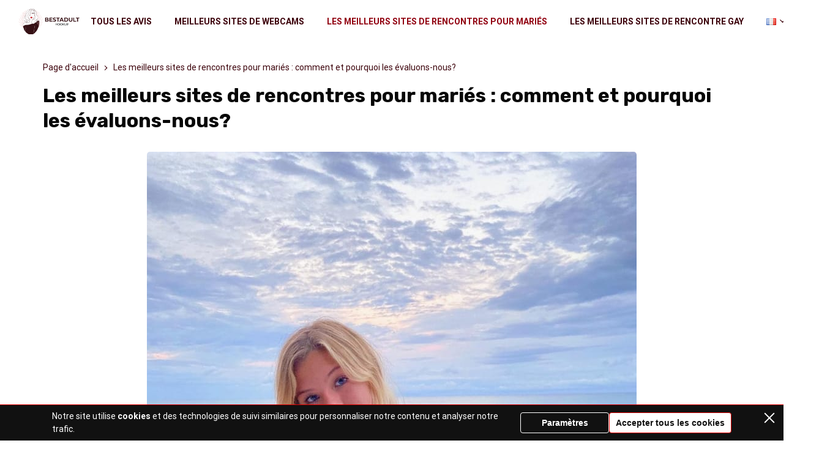

--- FILE ---
content_type: text/html; charset=UTF-8
request_url: https://bestadulthookup.com/fr/les-meilleurs-sites-de-rencontres-pour-maries/
body_size: 39221
content:
<!doctype html>
<html lang="fr-FR">
<head>
    <meta charset="UTF-8">
    <meta name="viewport" content="width=device-width, initial-scale=1.0, minimum-scale=1.0">

    <meta name='robots' content='index, follow, max-image-preview:large, max-snippet:-1, max-video-preview:-1' />
<link rel="alternate" href="https://bestadulthookup.com/fr/les-meilleurs-sites-de-rencontres-pour-maries/" hreflang="fr" />
<link rel="alternate" href="https://bestadulthookup.com/de/top-verheiratete-dating-sites/" hreflang="de" />
<link rel="alternate" href="https://bestadulthookup.com/es/principales-sitios-de-citas-para-casados/" hreflang="es" />
<link rel="alternate" href="https://bestadulthookup.com/best-married-dating-sites/" hreflang="en" />

	<!-- This site is optimized with the Yoast SEO plugin v26.8 - https://yoast.com/product/yoast-seo-wordpress/ -->
	<title>Les meilleurs sites de rencontres pour mariés : comment et pourquoi les évaluons-nous? - Meilleurs sites de rencontres pour adultes</title>
	<meta name="description" content="BestAdultHookup fournit des critiques complètes de sites de rencontres amoureuses. Vérifiez comment vous pouvez bénéficier de notre service et comment nous évaluons les sites de rencontres." />
	<link rel="canonical" href="https://bestadulthookup.com/fr/les-meilleurs-sites-de-rencontres-pour-maries/" />
	<meta property="og:locale" content="fr_FR" />
	<meta property="og:locale:alternate" content="de_DE" />
	<meta property="og:locale:alternate" content="es_ES" />
	<meta property="og:locale:alternate" content="en_US" />
	<meta property="og:type" content="article" />
	<meta property="og:title" content="Les meilleurs sites de rencontres pour mariés : comment et pourquoi les évaluons-nous? - Meilleurs sites de rencontres pour adultes" />
	<meta property="og:description" content="BestAdultHookup fournit des critiques complètes de sites de rencontres amoureuses. Vérifiez comment vous pouvez bénéficier de notre service et comment nous évaluons les sites de rencontres." />
	<meta property="og:url" content="https://bestadulthookup.com/fr/les-meilleurs-sites-de-rencontres-pour-maries/" />
	<meta property="og:site_name" content="Meilleurs sites de rencontres pour adultes" />
	<meta property="article:modified_time" content="2023-04-26T15:56:42+00:00" />
	<meta property="og:image" content="https://bestadulthookup.com/wp-content/uploads/2020/12/top-affair-dating-sites.jpg" />
	<meta name="twitter:card" content="summary_large_image" />
	<meta name="twitter:label1" content="Durée de lecture estimée" />
	<meta name="twitter:data1" content="23 minutes" />
	<script type="application/ld+json" class="yoast-schema-graph">{"@context":"https://schema.org","@graph":[{"@type":"WebPage","@id":"https://bestadulthookup.com/fr/les-meilleurs-sites-de-rencontres-pour-maries/","url":"https://bestadulthookup.com/fr/les-meilleurs-sites-de-rencontres-pour-maries/","name":"Les meilleurs sites de rencontres pour mariés : comment et pourquoi les évaluons-nous? - Meilleurs sites de rencontres pour adultes","isPartOf":{"@id":"https://bestadulthookup.com/fr/#website"},"primaryImageOfPage":{"@id":"https://bestadulthookup.com/fr/les-meilleurs-sites-de-rencontres-pour-maries/#primaryimage"},"image":{"@id":"https://bestadulthookup.com/fr/les-meilleurs-sites-de-rencontres-pour-maries/#primaryimage"},"thumbnailUrl":"https://bestadulthookup.com/wp-content/uploads/2020/12/top-affair-dating-sites.jpg","datePublished":"2021-08-03T14:19:29+00:00","dateModified":"2023-04-26T15:56:42+00:00","description":"BestAdultHookup fournit des critiques complètes de sites de rencontres amoureuses. Vérifiez comment vous pouvez bénéficier de notre service et comment nous évaluons les sites de rencontres.","breadcrumb":{"@id":"https://bestadulthookup.com/fr/les-meilleurs-sites-de-rencontres-pour-maries/#breadcrumb"},"inLanguage":"fr-FR","potentialAction":[{"@type":"ReadAction","target":["https://bestadulthookup.com/fr/les-meilleurs-sites-de-rencontres-pour-maries/"]}]},{"@type":"ImageObject","inLanguage":"fr-FR","@id":"https://bestadulthookup.com/fr/les-meilleurs-sites-de-rencontres-pour-maries/#primaryimage","url":"https://bestadulthookup.com/wp-content/uploads/2020/12/top-affair-dating-sites.jpg","contentUrl":"https://bestadulthookup.com/wp-content/uploads/2020/12/top-affair-dating-sites.jpg"},{"@type":"BreadcrumbList","@id":"https://bestadulthookup.com/fr/les-meilleurs-sites-de-rencontres-pour-maries/#breadcrumb","itemListElement":[{"@type":"ListItem","position":1,"name":"Page d'accueil","item":"https://bestadulthookup.com/fr/"},{"@type":"ListItem","position":2,"name":"Les meilleurs sites de rencontres pour mariés : comment et pourquoi les évaluons-nous?"}]},{"@type":"WebSite","@id":"https://bestadulthookup.com/fr/#website","url":"https://bestadulthookup.com/fr/","name":"Meilleurs sites de rencontres pour adultes","description":"","publisher":{"@id":"https://bestadulthookup.com/fr/#organization"},"potentialAction":[{"@type":"SearchAction","target":{"@type":"EntryPoint","urlTemplate":"https://bestadulthookup.com/fr/?s={search_term_string}"},"query-input":{"@type":"PropertyValueSpecification","valueRequired":true,"valueName":"search_term_string"}}],"inLanguage":"fr-FR"},{"@type":"Organization","@id":"https://bestadulthookup.com/fr/#organization","name":"BestAdultHookup","url":"https://bestadulthookup.com/fr/","logo":{"@type":"ImageObject","inLanguage":"fr-FR","@id":"https://bestadulthookup.com/fr/#/schema/logo/image/","url":"https://bestadulthookup.com/wp-content/uploads/2021/05/cropped-Logo.png","contentUrl":"https://bestadulthookup.com/wp-content/uploads/2021/05/cropped-Logo.png","width":512,"height":512,"caption":"BestAdultHookup"},"image":{"@id":"https://bestadulthookup.com/fr/#/schema/logo/image/"}}]}</script>
	<!-- / Yoast SEO plugin. -->


<style>
@font-face{font-family:'Roboto';font-style:italic;font-weight:400;font-stretch:normal;font-display:swap;src:url(https://fonts.gstatic.com/l/font?kit=KFOKCnqEu92Fr1Mu53ZEC9_Vu3r1gIhOszmOClHrs6ljXfMMLoHQuAX-lXYi128W0UN2&skey=c608c610063635f9&v=v50) format('woff');unicode-range:U+0460-052F, U+1C80-1C8A, U+20B4, U+2DE0-2DFF, U+A640-A69F, U+FE2E-FE2F}@font-face{font-family:'Roboto';font-style:italic;font-weight:400;font-stretch:normal;font-display:swap;src:url(https://fonts.gstatic.com/l/font?kit=KFOKCnqEu92Fr1Mu53ZEC9_Vu3r1gIhOszmOClHrs6ljXfMMLoHQuAz-lXYi128W0UN2&skey=c608c610063635f9&v=v50) format('woff');unicode-range:U+0301, U+0400-045F, U+0490-0491, U+04B0-04B1, U+2116}@font-face{font-family:'Roboto';font-style:italic;font-weight:400;font-stretch:normal;font-display:swap;src:url(https://fonts.gstatic.com/l/font?kit=KFOKCnqEu92Fr1Mu53ZEC9_Vu3r1gIhOszmOClHrs6ljXfMMLoHQuAT-lXYi128W0UN2&skey=c608c610063635f9&v=v50) format('woff');unicode-range:U+1F00-1FFF}@font-face{font-family:'Roboto';font-style:italic;font-weight:400;font-stretch:normal;font-display:swap;src:url(https://fonts.gstatic.com/l/font?kit=KFOKCnqEu92Fr1Mu53ZEC9_Vu3r1gIhOszmOClHrs6ljXfMMLoHQuAv-lXYi128W0UN2&skey=c608c610063635f9&v=v50) format('woff');unicode-range:U+0370-0377, U+037A-037F, U+0384-038A, U+038C, U+038E-03A1, U+03A3-03FF}@font-face{font-family:'Roboto';font-style:italic;font-weight:400;font-stretch:normal;font-display:swap;src:url(https://fonts.gstatic.com/l/font?kit=KFOKCnqEu92Fr1Mu53ZEC9_Vu3r1gIhOszmOClHrs6ljXfMMLoHQuHT-lXYi128W0UN2&skey=c608c610063635f9&v=v50) format('woff');unicode-range:U+0302-0303, U+0305, U+0307-0308, U+0310, U+0312, U+0315, U+031A, U+0326-0327, U+032C, U+032F-0330, U+0332-0333, U+0338, U+033A, U+0346, U+034D, U+0391-03A1, U+03A3-03A9, U+03B1-03C9, U+03D1, U+03D5-03D6, U+03F0-03F1, U+03F4-03F5, U+2016-2017, U+2034-2038, U+203C, U+2040, U+2043, U+2047, U+2050, U+2057, U+205F, U+2070-2071, U+2074-208E, U+2090-209C, U+20D0-20DC, U+20E1, U+20E5-20EF, U+2100-2112, U+2114-2115, U+2117-2121, U+2123-214F, U+2190, U+2192, U+2194-21AE, U+21B0-21E5, U+21F1-21F2, U+21F4-2211, U+2213-2214, U+2216-22FF, U+2308-230B, U+2310, U+2319, U+231C-2321, U+2336-237A, U+237C, U+2395, U+239B-23B7, U+23D0, U+23DC-23E1, U+2474-2475, U+25AF, U+25B3, U+25B7, U+25BD, U+25C1, U+25CA, U+25CC, U+25FB, U+266D-266F, U+27C0-27FF, U+2900-2AFF, U+2B0E-2B11, U+2B30-2B4C, U+2BFE, U+3030, U+FF5B, U+FF5D, U+1D400-1D7FF, U+1EE00-1EEFF}@font-face{font-family:'Roboto';font-style:italic;font-weight:400;font-stretch:normal;font-display:swap;src:url(https://fonts.gstatic.com/l/font?kit=KFOKCnqEu92Fr1Mu53ZEC9_Vu3r1gIhOszmOClHrs6ljXfMMLoHQuGb-lXYi128W0UN2&skey=c608c610063635f9&v=v50) format('woff');unicode-range:U+0001-000C, U+000E-001F, U+007F-009F, U+20DD-20E0, U+20E2-20E4, U+2150-218F, U+2190, U+2192, U+2194-2199, U+21AF, U+21E6-21F0, U+21F3, U+2218-2219, U+2299, U+22C4-22C6, U+2300-243F, U+2440-244A, U+2460-24FF, U+25A0-27BF, U+2800-28FF, U+2921-2922, U+2981, U+29BF, U+29EB, U+2B00-2BFF, U+4DC0-4DFF, U+FFF9-FFFB, U+10140-1018E, U+10190-1019C, U+101A0, U+101D0-101FD, U+102E0-102FB, U+10E60-10E7E, U+1D2C0-1D2D3, U+1D2E0-1D37F, U+1F000-1F0FF, U+1F100-1F1AD, U+1F1E6-1F1FF, U+1F30D-1F30F, U+1F315, U+1F31C, U+1F31E, U+1F320-1F32C, U+1F336, U+1F378, U+1F37D, U+1F382, U+1F393-1F39F, U+1F3A7-1F3A8, U+1F3AC-1F3AF, U+1F3C2, U+1F3C4-1F3C6, U+1F3CA-1F3CE, U+1F3D4-1F3E0, U+1F3ED, U+1F3F1-1F3F3, U+1F3F5-1F3F7, U+1F408, U+1F415, U+1F41F, U+1F426, U+1F43F, U+1F441-1F442, U+1F444, U+1F446-1F449, U+1F44C-1F44E, U+1F453, U+1F46A, U+1F47D, U+1F4A3, U+1F4B0, U+1F4B3, U+1F4B9, U+1F4BB, U+1F4BF, U+1F4C8-1F4CB, U+1F4D6, U+1F4DA, U+1F4DF, U+1F4E3-1F4E6, U+1F4EA-1F4ED, U+1F4F7, U+1F4F9-1F4FB, U+1F4FD-1F4FE, U+1F503, U+1F507-1F50B, U+1F50D, U+1F512-1F513, U+1F53E-1F54A, U+1F54F-1F5FA, U+1F610, U+1F650-1F67F, U+1F687, U+1F68D, U+1F691, U+1F694, U+1F698, U+1F6AD, U+1F6B2, U+1F6B9-1F6BA, U+1F6BC, U+1F6C6-1F6CF, U+1F6D3-1F6D7, U+1F6E0-1F6EA, U+1F6F0-1F6F3, U+1F6F7-1F6FC, U+1F700-1F7FF, U+1F800-1F80B, U+1F810-1F847, U+1F850-1F859, U+1F860-1F887, U+1F890-1F8AD, U+1F8B0-1F8BB, U+1F8C0-1F8C1, U+1F900-1F90B, U+1F93B, U+1F946, U+1F984, U+1F996, U+1F9E9, U+1FA00-1FA6F, U+1FA70-1FA7C, U+1FA80-1FA89, U+1FA8F-1FAC6, U+1FACE-1FADC, U+1FADF-1FAE9, U+1FAF0-1FAF8, U+1FB00-1FBFF}@font-face{font-family:'Roboto';font-style:italic;font-weight:400;font-stretch:normal;font-display:swap;src:url(https://fonts.gstatic.com/l/font?kit=KFOKCnqEu92Fr1Mu53ZEC9_Vu3r1gIhOszmOClHrs6ljXfMMLoHQuAf-lXYi128W0UN2&skey=c608c610063635f9&v=v50) format('woff');unicode-range:U+0102-0103, U+0110-0111, U+0128-0129, U+0168-0169, U+01A0-01A1, U+01AF-01B0, U+0300-0301, U+0303-0304, U+0308-0309, U+0323, U+0329, U+1EA0-1EF9, U+20AB}@font-face{font-family:'Roboto';font-style:italic;font-weight:400;font-stretch:normal;font-display:swap;src:url(https://fonts.gstatic.com/l/font?kit=KFOKCnqEu92Fr1Mu53ZEC9_Vu3r1gIhOszmOClHrs6ljXfMMLoHQuAb-lXYi128W0UN2&skey=c608c610063635f9&v=v50) format('woff');unicode-range:U+0100-02BA, U+02BD-02C5, U+02C7-02CC, U+02CE-02D7, U+02DD-02FF, U+0304, U+0308, U+0329, U+1D00-1DBF, U+1E00-1E9F, U+1EF2-1EFF, U+2020, U+20A0-20AB, U+20AD-20C0, U+2113, U+2C60-2C7F, U+A720-A7FF}@font-face{font-family:'Roboto';font-style:italic;font-weight:400;font-stretch:normal;font-display:swap;src:url(https://fonts.gstatic.com/l/font?kit=KFOKCnqEu92Fr1Mu53ZEC9_Vu3r1gIhOszmOClHrs6ljXfMMLoHQuAj-lXYi128W0Q&skey=c608c610063635f9&v=v50) format('woff');unicode-range:U+0000-00FF, U+0131, U+0152-0153, U+02BB-02BC, U+02C6, U+02DA, U+02DC, U+0304, U+0308, U+0329, U+2000-206F, U+20AC, U+2122, U+2191, U+2193, U+2212, U+2215, U+FEFF, U+FFFD}@font-face{font-family:'Roboto';font-style:normal;font-weight:400;font-stretch:normal;font-display:swap;src:url(https://fonts.gstatic.com/l/font?kit=KFOMCnqEu92Fr1ME7kSn66aGLdTylUAMQXC89YmC2DPNWubEbVmZiAz0klQm_20O0g&skey=a0a0114a1dcab3ac&v=v50) format('woff');unicode-range:U+0460-052F, U+1C80-1C8A, U+20B4, U+2DE0-2DFF, U+A640-A69F, U+FE2E-FE2F}@font-face{font-family:'Roboto';font-style:normal;font-weight:400;font-stretch:normal;font-display:swap;src:url(https://fonts.gstatic.com/l/font?kit=KFOMCnqEu92Fr1ME7kSn66aGLdTylUAMQXC89YmC2DPNWubEbVmQiAz0klQm_20O0g&skey=a0a0114a1dcab3ac&v=v50) format('woff');unicode-range:U+0301, U+0400-045F, U+0490-0491, U+04B0-04B1, U+2116}@font-face{font-family:'Roboto';font-style:normal;font-weight:400;font-stretch:normal;font-display:swap;src:url(https://fonts.gstatic.com/l/font?kit=KFOMCnqEu92Fr1ME7kSn66aGLdTylUAMQXC89YmC2DPNWubEbVmYiAz0klQm_20O0g&skey=a0a0114a1dcab3ac&v=v50) format('woff');unicode-range:U+1F00-1FFF}@font-face{font-family:'Roboto';font-style:normal;font-weight:400;font-stretch:normal;font-display:swap;src:url(https://fonts.gstatic.com/l/font?kit=KFOMCnqEu92Fr1ME7kSn66aGLdTylUAMQXC89YmC2DPNWubEbVmXiAz0klQm_20O0g&skey=a0a0114a1dcab3ac&v=v50) format('woff');unicode-range:U+0370-0377, U+037A-037F, U+0384-038A, U+038C, U+038E-03A1, U+03A3-03FF}@font-face{font-family:'Roboto';font-style:normal;font-weight:400;font-stretch:normal;font-display:swap;src:url(https://fonts.gstatic.com/l/font?kit=KFOMCnqEu92Fr1ME7kSn66aGLdTylUAMQXC89YmC2DPNWubEbVnoiAz0klQm_20O0g&skey=a0a0114a1dcab3ac&v=v50) format('woff');unicode-range:U+0302-0303, U+0305, U+0307-0308, U+0310, U+0312, U+0315, U+031A, U+0326-0327, U+032C, U+032F-0330, U+0332-0333, U+0338, U+033A, U+0346, U+034D, U+0391-03A1, U+03A3-03A9, U+03B1-03C9, U+03D1, U+03D5-03D6, U+03F0-03F1, U+03F4-03F5, U+2016-2017, U+2034-2038, U+203C, U+2040, U+2043, U+2047, U+2050, U+2057, U+205F, U+2070-2071, U+2074-208E, U+2090-209C, U+20D0-20DC, U+20E1, U+20E5-20EF, U+2100-2112, U+2114-2115, U+2117-2121, U+2123-214F, U+2190, U+2192, U+2194-21AE, U+21B0-21E5, U+21F1-21F2, U+21F4-2211, U+2213-2214, U+2216-22FF, U+2308-230B, U+2310, U+2319, U+231C-2321, U+2336-237A, U+237C, U+2395, U+239B-23B7, U+23D0, U+23DC-23E1, U+2474-2475, U+25AF, U+25B3, U+25B7, U+25BD, U+25C1, U+25CA, U+25CC, U+25FB, U+266D-266F, U+27C0-27FF, U+2900-2AFF, U+2B0E-2B11, U+2B30-2B4C, U+2BFE, U+3030, U+FF5B, U+FF5D, U+1D400-1D7FF, U+1EE00-1EEFF}@font-face{font-family:'Roboto';font-style:normal;font-weight:400;font-stretch:normal;font-display:swap;src:url(https://fonts.gstatic.com/l/font?kit=KFOMCnqEu92Fr1ME7kSn66aGLdTylUAMQXC89YmC2DPNWubEbVn6iAz0klQm_20O0g&skey=a0a0114a1dcab3ac&v=v50) format('woff');unicode-range:U+0001-000C, U+000E-001F, U+007F-009F, U+20DD-20E0, U+20E2-20E4, U+2150-218F, U+2190, U+2192, U+2194-2199, U+21AF, U+21E6-21F0, U+21F3, U+2218-2219, U+2299, U+22C4-22C6, U+2300-243F, U+2440-244A, U+2460-24FF, U+25A0-27BF, U+2800-28FF, U+2921-2922, U+2981, U+29BF, U+29EB, U+2B00-2BFF, U+4DC0-4DFF, U+FFF9-FFFB, U+10140-1018E, U+10190-1019C, U+101A0, U+101D0-101FD, U+102E0-102FB, U+10E60-10E7E, U+1D2C0-1D2D3, U+1D2E0-1D37F, U+1F000-1F0FF, U+1F100-1F1AD, U+1F1E6-1F1FF, U+1F30D-1F30F, U+1F315, U+1F31C, U+1F31E, U+1F320-1F32C, U+1F336, U+1F378, U+1F37D, U+1F382, U+1F393-1F39F, U+1F3A7-1F3A8, U+1F3AC-1F3AF, U+1F3C2, U+1F3C4-1F3C6, U+1F3CA-1F3CE, U+1F3D4-1F3E0, U+1F3ED, U+1F3F1-1F3F3, U+1F3F5-1F3F7, U+1F408, U+1F415, U+1F41F, U+1F426, U+1F43F, U+1F441-1F442, U+1F444, U+1F446-1F449, U+1F44C-1F44E, U+1F453, U+1F46A, U+1F47D, U+1F4A3, U+1F4B0, U+1F4B3, U+1F4B9, U+1F4BB, U+1F4BF, U+1F4C8-1F4CB, U+1F4D6, U+1F4DA, U+1F4DF, U+1F4E3-1F4E6, U+1F4EA-1F4ED, U+1F4F7, U+1F4F9-1F4FB, U+1F4FD-1F4FE, U+1F503, U+1F507-1F50B, U+1F50D, U+1F512-1F513, U+1F53E-1F54A, U+1F54F-1F5FA, U+1F610, U+1F650-1F67F, U+1F687, U+1F68D, U+1F691, U+1F694, U+1F698, U+1F6AD, U+1F6B2, U+1F6B9-1F6BA, U+1F6BC, U+1F6C6-1F6CF, U+1F6D3-1F6D7, U+1F6E0-1F6EA, U+1F6F0-1F6F3, U+1F6F7-1F6FC, U+1F700-1F7FF, U+1F800-1F80B, U+1F810-1F847, U+1F850-1F859, U+1F860-1F887, U+1F890-1F8AD, U+1F8B0-1F8BB, U+1F8C0-1F8C1, U+1F900-1F90B, U+1F93B, U+1F946, U+1F984, U+1F996, U+1F9E9, U+1FA00-1FA6F, U+1FA70-1FA7C, U+1FA80-1FA89, U+1FA8F-1FAC6, U+1FACE-1FADC, U+1FADF-1FAE9, U+1FAF0-1FAF8, U+1FB00-1FBFF}@font-face{font-family:'Roboto';font-style:normal;font-weight:400;font-stretch:normal;font-display:swap;src:url(https://fonts.gstatic.com/l/font?kit=KFOMCnqEu92Fr1ME7kSn66aGLdTylUAMQXC89YmC2DPNWubEbVmbiAz0klQm_20O0g&skey=a0a0114a1dcab3ac&v=v50) format('woff');unicode-range:U+0102-0103, U+0110-0111, U+0128-0129, U+0168-0169, U+01A0-01A1, U+01AF-01B0, U+0300-0301, U+0303-0304, U+0308-0309, U+0323, U+0329, U+1EA0-1EF9, U+20AB}@font-face{font-family:'Roboto';font-style:normal;font-weight:400;font-stretch:normal;font-display:swap;src:url(https://fonts.gstatic.com/l/font?kit=KFOMCnqEu92Fr1ME7kSn66aGLdTylUAMQXC89YmC2DPNWubEbVmaiAz0klQm_20O0g&skey=a0a0114a1dcab3ac&v=v50) format('woff');unicode-range:U+0100-02BA, U+02BD-02C5, U+02C7-02CC, U+02CE-02D7, U+02DD-02FF, U+0304, U+0308, U+0329, U+1D00-1DBF, U+1E00-1E9F, U+1EF2-1EFF, U+2020, U+20A0-20AB, U+20AD-20C0, U+2113, U+2C60-2C7F, U+A720-A7FF}@font-face{font-family:'Roboto';font-style:normal;font-weight:400;font-stretch:normal;font-display:swap;src:url(https://fonts.gstatic.com/l/font?kit=KFOMCnqEu92Fr1ME7kSn66aGLdTylUAMQXC89YmC2DPNWubEbVmUiAz0klQm_20&skey=a0a0114a1dcab3ac&v=v50) format('woff');unicode-range:U+0000-00FF, U+0131, U+0152-0153, U+02BB-02BC, U+02C6, U+02DA, U+02DC, U+0304, U+0308, U+0329, U+2000-206F, U+20AC, U+2122, U+2191, U+2193, U+2212, U+2215, U+FEFF, U+FFFD}@font-face{font-family:'Roboto';font-style:normal;font-weight:700;font-stretch:normal;font-display:swap;src:url(https://fonts.gstatic.com/l/font?kit=KFOMCnqEu92Fr1ME7kSn66aGLdTylUAMQXC89YmC2DPNWuYjalmZiAz0klQm_20O0g&skey=a0a0114a1dcab3ac&v=v50) format('woff');unicode-range:U+0460-052F, U+1C80-1C8A, U+20B4, U+2DE0-2DFF, U+A640-A69F, U+FE2E-FE2F}@font-face{font-family:'Roboto';font-style:normal;font-weight:700;font-stretch:normal;font-display:swap;src:url(https://fonts.gstatic.com/l/font?kit=KFOMCnqEu92Fr1ME7kSn66aGLdTylUAMQXC89YmC2DPNWuYjalmQiAz0klQm_20O0g&skey=a0a0114a1dcab3ac&v=v50) format('woff');unicode-range:U+0301, U+0400-045F, U+0490-0491, U+04B0-04B1, U+2116}@font-face{font-family:'Roboto';font-style:normal;font-weight:700;font-stretch:normal;font-display:swap;src:url(https://fonts.gstatic.com/l/font?kit=KFOMCnqEu92Fr1ME7kSn66aGLdTylUAMQXC89YmC2DPNWuYjalmYiAz0klQm_20O0g&skey=a0a0114a1dcab3ac&v=v50) format('woff');unicode-range:U+1F00-1FFF}@font-face{font-family:'Roboto';font-style:normal;font-weight:700;font-stretch:normal;font-display:swap;src:url(https://fonts.gstatic.com/l/font?kit=KFOMCnqEu92Fr1ME7kSn66aGLdTylUAMQXC89YmC2DPNWuYjalmXiAz0klQm_20O0g&skey=a0a0114a1dcab3ac&v=v50) format('woff');unicode-range:U+0370-0377, U+037A-037F, U+0384-038A, U+038C, U+038E-03A1, U+03A3-03FF}@font-face{font-family:'Roboto';font-style:normal;font-weight:700;font-stretch:normal;font-display:swap;src:url(https://fonts.gstatic.com/l/font?kit=KFOMCnqEu92Fr1ME7kSn66aGLdTylUAMQXC89YmC2DPNWuYjalnoiAz0klQm_20O0g&skey=a0a0114a1dcab3ac&v=v50) format('woff');unicode-range:U+0302-0303, U+0305, U+0307-0308, U+0310, U+0312, U+0315, U+031A, U+0326-0327, U+032C, U+032F-0330, U+0332-0333, U+0338, U+033A, U+0346, U+034D, U+0391-03A1, U+03A3-03A9, U+03B1-03C9, U+03D1, U+03D5-03D6, U+03F0-03F1, U+03F4-03F5, U+2016-2017, U+2034-2038, U+203C, U+2040, U+2043, U+2047, U+2050, U+2057, U+205F, U+2070-2071, U+2074-208E, U+2090-209C, U+20D0-20DC, U+20E1, U+20E5-20EF, U+2100-2112, U+2114-2115, U+2117-2121, U+2123-214F, U+2190, U+2192, U+2194-21AE, U+21B0-21E5, U+21F1-21F2, U+21F4-2211, U+2213-2214, U+2216-22FF, U+2308-230B, U+2310, U+2319, U+231C-2321, U+2336-237A, U+237C, U+2395, U+239B-23B7, U+23D0, U+23DC-23E1, U+2474-2475, U+25AF, U+25B3, U+25B7, U+25BD, U+25C1, U+25CA, U+25CC, U+25FB, U+266D-266F, U+27C0-27FF, U+2900-2AFF, U+2B0E-2B11, U+2B30-2B4C, U+2BFE, U+3030, U+FF5B, U+FF5D, U+1D400-1D7FF, U+1EE00-1EEFF}@font-face{font-family:'Roboto';font-style:normal;font-weight:700;font-stretch:normal;font-display:swap;src:url(https://fonts.gstatic.com/l/font?kit=KFOMCnqEu92Fr1ME7kSn66aGLdTylUAMQXC89YmC2DPNWuYjaln6iAz0klQm_20O0g&skey=a0a0114a1dcab3ac&v=v50) format('woff');unicode-range:U+0001-000C, U+000E-001F, U+007F-009F, U+20DD-20E0, U+20E2-20E4, U+2150-218F, U+2190, U+2192, U+2194-2199, U+21AF, U+21E6-21F0, U+21F3, U+2218-2219, U+2299, U+22C4-22C6, U+2300-243F, U+2440-244A, U+2460-24FF, U+25A0-27BF, U+2800-28FF, U+2921-2922, U+2981, U+29BF, U+29EB, U+2B00-2BFF, U+4DC0-4DFF, U+FFF9-FFFB, U+10140-1018E, U+10190-1019C, U+101A0, U+101D0-101FD, U+102E0-102FB, U+10E60-10E7E, U+1D2C0-1D2D3, U+1D2E0-1D37F, U+1F000-1F0FF, U+1F100-1F1AD, U+1F1E6-1F1FF, U+1F30D-1F30F, U+1F315, U+1F31C, U+1F31E, U+1F320-1F32C, U+1F336, U+1F378, U+1F37D, U+1F382, U+1F393-1F39F, U+1F3A7-1F3A8, U+1F3AC-1F3AF, U+1F3C2, U+1F3C4-1F3C6, U+1F3CA-1F3CE, U+1F3D4-1F3E0, U+1F3ED, U+1F3F1-1F3F3, U+1F3F5-1F3F7, U+1F408, U+1F415, U+1F41F, U+1F426, U+1F43F, U+1F441-1F442, U+1F444, U+1F446-1F449, U+1F44C-1F44E, U+1F453, U+1F46A, U+1F47D, U+1F4A3, U+1F4B0, U+1F4B3, U+1F4B9, U+1F4BB, U+1F4BF, U+1F4C8-1F4CB, U+1F4D6, U+1F4DA, U+1F4DF, U+1F4E3-1F4E6, U+1F4EA-1F4ED, U+1F4F7, U+1F4F9-1F4FB, U+1F4FD-1F4FE, U+1F503, U+1F507-1F50B, U+1F50D, U+1F512-1F513, U+1F53E-1F54A, U+1F54F-1F5FA, U+1F610, U+1F650-1F67F, U+1F687, U+1F68D, U+1F691, U+1F694, U+1F698, U+1F6AD, U+1F6B2, U+1F6B9-1F6BA, U+1F6BC, U+1F6C6-1F6CF, U+1F6D3-1F6D7, U+1F6E0-1F6EA, U+1F6F0-1F6F3, U+1F6F7-1F6FC, U+1F700-1F7FF, U+1F800-1F80B, U+1F810-1F847, U+1F850-1F859, U+1F860-1F887, U+1F890-1F8AD, U+1F8B0-1F8BB, U+1F8C0-1F8C1, U+1F900-1F90B, U+1F93B, U+1F946, U+1F984, U+1F996, U+1F9E9, U+1FA00-1FA6F, U+1FA70-1FA7C, U+1FA80-1FA89, U+1FA8F-1FAC6, U+1FACE-1FADC, U+1FADF-1FAE9, U+1FAF0-1FAF8, U+1FB00-1FBFF}@font-face{font-family:'Roboto';font-style:normal;font-weight:700;font-stretch:normal;font-display:swap;src:url(https://fonts.gstatic.com/l/font?kit=KFOMCnqEu92Fr1ME7kSn66aGLdTylUAMQXC89YmC2DPNWuYjalmbiAz0klQm_20O0g&skey=a0a0114a1dcab3ac&v=v50) format('woff');unicode-range:U+0102-0103, U+0110-0111, U+0128-0129, U+0168-0169, U+01A0-01A1, U+01AF-01B0, U+0300-0301, U+0303-0304, U+0308-0309, U+0323, U+0329, U+1EA0-1EF9, U+20AB}@font-face{font-family:'Roboto';font-style:normal;font-weight:700;font-stretch:normal;font-display:swap;src:url(https://fonts.gstatic.com/l/font?kit=KFOMCnqEu92Fr1ME7kSn66aGLdTylUAMQXC89YmC2DPNWuYjalmaiAz0klQm_20O0g&skey=a0a0114a1dcab3ac&v=v50) format('woff');unicode-range:U+0100-02BA, U+02BD-02C5, U+02C7-02CC, U+02CE-02D7, U+02DD-02FF, U+0304, U+0308, U+0329, U+1D00-1DBF, U+1E00-1E9F, U+1EF2-1EFF, U+2020, U+20A0-20AB, U+20AD-20C0, U+2113, U+2C60-2C7F, U+A720-A7FF}@font-face{font-family:'Roboto';font-style:normal;font-weight:700;font-stretch:normal;font-display:swap;src:url(https://fonts.gstatic.com/l/font?kit=KFOMCnqEu92Fr1ME7kSn66aGLdTylUAMQXC89YmC2DPNWuYjalmUiAz0klQm_20&skey=a0a0114a1dcab3ac&v=v50) format('woff');unicode-range:U+0000-00FF, U+0131, U+0152-0153, U+02BB-02BC, U+02C6, U+02DA, U+02DC, U+0304, U+0308, U+0329, U+2000-206F, U+20AC, U+2122, U+2191, U+2193, U+2212, U+2215, U+FEFF, U+FFFD}@font-face{font-family:'Rubik';font-style:normal;font-weight:400;font-display:swap;src:url(https://fonts.gstatic.com/l/font?kit=iJWZBXyIfDnIV5PNhY1KTN7Z-Yh-B4iFUkUzdYPFkaVNA6w&skey=cee854e66788286d&v=v31) format('woff');unicode-range:U+0600-06FF, U+0750-077F, U+0870-088E, U+0890-0891, U+0897-08E1, U+08E3-08FF, U+200C-200E, U+2010-2011, U+204F, U+2E41, U+FB50-FDFF, U+FE70-FE74, U+FE76-FEFC, U+102E0-102FB, U+10E60-10E7E, U+10EC2-10EC4, U+10EFC-10EFF, U+1EE00-1EE03, U+1EE05-1EE1F, U+1EE21-1EE22, U+1EE24, U+1EE27, U+1EE29-1EE32, U+1EE34-1EE37, U+1EE39, U+1EE3B, U+1EE42, U+1EE47, U+1EE49, U+1EE4B, U+1EE4D-1EE4F, U+1EE51-1EE52, U+1EE54, U+1EE57, U+1EE59, U+1EE5B, U+1EE5D, U+1EE5F, U+1EE61-1EE62, U+1EE64, U+1EE67-1EE6A, U+1EE6C-1EE72, U+1EE74-1EE77, U+1EE79-1EE7C, U+1EE7E, U+1EE80-1EE89, U+1EE8B-1EE9B, U+1EEA1-1EEA3, U+1EEA5-1EEA9, U+1EEAB-1EEBB, U+1EEF0-1EEF1}@font-face{font-family:'Rubik';font-style:normal;font-weight:400;font-display:swap;src:url(https://fonts.gstatic.com/l/font?kit=iJWZBXyIfDnIV5PNhY1KTN7Z-Yh-B4iFWkUzdYPFkaVNA6w&skey=cee854e66788286d&v=v31) format('woff');unicode-range:U+0460-052F, U+1C80-1C8A, U+20B4, U+2DE0-2DFF, U+A640-A69F, U+FE2E-FE2F}@font-face{font-family:'Rubik';font-style:normal;font-weight:400;font-display:swap;src:url(https://fonts.gstatic.com/l/font?kit=iJWZBXyIfDnIV5PNhY1KTN7Z-Yh-B4iFU0UzdYPFkaVNA6w&skey=cee854e66788286d&v=v31) format('woff');unicode-range:U+0301, U+0400-045F, U+0490-0491, U+04B0-04B1, U+2116}@font-face{font-family:'Rubik';font-style:normal;font-weight:400;font-display:swap;src:url(https://fonts.gstatic.com/l/font?kit=iJWZBXyIfDnIV5PNhY1KTN7Z-Yh-B4iFVUUzdYPFkaVNA6w&skey=cee854e66788286d&v=v31) format('woff');unicode-range:U+0307-0308, U+0590-05FF, U+200C-2010, U+20AA, U+25CC, U+FB1D-FB4F}@font-face{font-family:'Rubik';font-style:normal;font-weight:400;font-display:swap;src:url(https://fonts.gstatic.com/l/font?kit=iJWZBXyIfDnIV5PNhY1KTN7Z-Yh-B4iFWUUzdYPFkaVNA6w&skey=cee854e66788286d&v=v31) format('woff');unicode-range:U+0100-02BA, U+02BD-02C5, U+02C7-02CC, U+02CE-02D7, U+02DD-02FF, U+0304, U+0308, U+0329, U+1D00-1DBF, U+1E00-1E9F, U+1EF2-1EFF, U+2020, U+20A0-20AB, U+20AD-20C0, U+2113, U+2C60-2C7F, U+A720-A7FF}@font-face{font-family:'Rubik';font-style:normal;font-weight:400;font-display:swap;src:url(https://fonts.gstatic.com/l/font?kit=iJWZBXyIfDnIV5PNhY1KTN7Z-Yh-B4iFV0UzdYPFkaVN&skey=cee854e66788286d&v=v31) format('woff');unicode-range:U+0000-00FF, U+0131, U+0152-0153, U+02BB-02BC, U+02C6, U+02DA, U+02DC, U+0304, U+0308, U+0329, U+2000-206F, U+20AC, U+2122, U+2191, U+2193, U+2212, U+2215, U+FEFF, U+FFFD}@font-face{font-family:'Rubik';font-style:normal;font-weight:700;font-display:swap;src:url(https://fonts.gstatic.com/l/font?kit=iJWZBXyIfDnIV5PNhY1KTN7Z-Yh-4I-FUkUzdYPFkaVNA6w&skey=cee854e66788286d&v=v31) format('woff');unicode-range:U+0600-06FF, U+0750-077F, U+0870-088E, U+0890-0891, U+0897-08E1, U+08E3-08FF, U+200C-200E, U+2010-2011, U+204F, U+2E41, U+FB50-FDFF, U+FE70-FE74, U+FE76-FEFC, U+102E0-102FB, U+10E60-10E7E, U+10EC2-10EC4, U+10EFC-10EFF, U+1EE00-1EE03, U+1EE05-1EE1F, U+1EE21-1EE22, U+1EE24, U+1EE27, U+1EE29-1EE32, U+1EE34-1EE37, U+1EE39, U+1EE3B, U+1EE42, U+1EE47, U+1EE49, U+1EE4B, U+1EE4D-1EE4F, U+1EE51-1EE52, U+1EE54, U+1EE57, U+1EE59, U+1EE5B, U+1EE5D, U+1EE5F, U+1EE61-1EE62, U+1EE64, U+1EE67-1EE6A, U+1EE6C-1EE72, U+1EE74-1EE77, U+1EE79-1EE7C, U+1EE7E, U+1EE80-1EE89, U+1EE8B-1EE9B, U+1EEA1-1EEA3, U+1EEA5-1EEA9, U+1EEAB-1EEBB, U+1EEF0-1EEF1}@font-face{font-family:'Rubik';font-style:normal;font-weight:700;font-display:swap;src:url(https://fonts.gstatic.com/l/font?kit=iJWZBXyIfDnIV5PNhY1KTN7Z-Yh-4I-FWkUzdYPFkaVNA6w&skey=cee854e66788286d&v=v31) format('woff');unicode-range:U+0460-052F, U+1C80-1C8A, U+20B4, U+2DE0-2DFF, U+A640-A69F, U+FE2E-FE2F}@font-face{font-family:'Rubik';font-style:normal;font-weight:700;font-display:swap;src:url(https://fonts.gstatic.com/l/font?kit=iJWZBXyIfDnIV5PNhY1KTN7Z-Yh-4I-FU0UzdYPFkaVNA6w&skey=cee854e66788286d&v=v31) format('woff');unicode-range:U+0301, U+0400-045F, U+0490-0491, U+04B0-04B1, U+2116}@font-face{font-family:'Rubik';font-style:normal;font-weight:700;font-display:swap;src:url(https://fonts.gstatic.com/l/font?kit=iJWZBXyIfDnIV5PNhY1KTN7Z-Yh-4I-FVUUzdYPFkaVNA6w&skey=cee854e66788286d&v=v31) format('woff');unicode-range:U+0307-0308, U+0590-05FF, U+200C-2010, U+20AA, U+25CC, U+FB1D-FB4F}@font-face{font-family:'Rubik';font-style:normal;font-weight:700;font-display:swap;src:url(https://fonts.gstatic.com/l/font?kit=iJWZBXyIfDnIV5PNhY1KTN7Z-Yh-4I-FWUUzdYPFkaVNA6w&skey=cee854e66788286d&v=v31) format('woff');unicode-range:U+0100-02BA, U+02BD-02C5, U+02C7-02CC, U+02CE-02D7, U+02DD-02FF, U+0304, U+0308, U+0329, U+1D00-1DBF, U+1E00-1E9F, U+1EF2-1EFF, U+2020, U+20A0-20AB, U+20AD-20C0, U+2113, U+2C60-2C7F, U+A720-A7FF}@font-face{font-family:'Rubik';font-style:normal;font-weight:700;font-display:swap;src:url(https://fonts.gstatic.com/l/font?kit=iJWZBXyIfDnIV5PNhY1KTN7Z-Yh-4I-FV0UzdYPFkaVN&skey=cee854e66788286d&v=v31) format('woff');unicode-range:U+0000-00FF, U+0131, U+0152-0153, U+02BB-02BC, U+02C6, U+02DA, U+02DC, U+0304, U+0308, U+0329, U+2000-206F, U+20AC, U+2122, U+2191, U+2193, U+2212, U+2215, U+FEFF, U+FFFD}</style><style id='wp-img-auto-sizes-contain-inline-css'>
img:is([sizes=auto i],[sizes^="auto," i]){contain-intrinsic-size:3000px 1500px}
/*# sourceURL=wp-img-auto-sizes-contain-inline-css */
</style>

<link rel='stylesheet' id='wp-block-library-css' href='https://bestadulthookup.com/wp-includes/css/dist/block-library/style.min.css?ver=6.9' media='all' />
<style id='wp-block-heading-inline-css'>
h1:where(.wp-block-heading).has-background,h2:where(.wp-block-heading).has-background,h3:where(.wp-block-heading).has-background,h4:where(.wp-block-heading).has-background,h5:where(.wp-block-heading).has-background,h6:where(.wp-block-heading).has-background{padding:1.25em 2.375em}h1.has-text-align-left[style*=writing-mode]:where([style*=vertical-lr]),h1.has-text-align-right[style*=writing-mode]:where([style*=vertical-rl]),h2.has-text-align-left[style*=writing-mode]:where([style*=vertical-lr]),h2.has-text-align-right[style*=writing-mode]:where([style*=vertical-rl]),h3.has-text-align-left[style*=writing-mode]:where([style*=vertical-lr]),h3.has-text-align-right[style*=writing-mode]:where([style*=vertical-rl]),h4.has-text-align-left[style*=writing-mode]:where([style*=vertical-lr]),h4.has-text-align-right[style*=writing-mode]:where([style*=vertical-rl]),h5.has-text-align-left[style*=writing-mode]:where([style*=vertical-lr]),h5.has-text-align-right[style*=writing-mode]:where([style*=vertical-rl]),h6.has-text-align-left[style*=writing-mode]:where([style*=vertical-lr]),h6.has-text-align-right[style*=writing-mode]:where([style*=vertical-rl]){rotate:180deg}
/*# sourceURL=https://bestadulthookup.com/wp-includes/blocks/heading/style.min.css */
</style>
<style id='wp-block-image-inline-css'>
.wp-block-image>a,.wp-block-image>figure>a{display:inline-block}.wp-block-image img{box-sizing:border-box;height:auto;max-width:100%;vertical-align:bottom}@media not (prefers-reduced-motion){.wp-block-image img.hide{visibility:hidden}.wp-block-image img.show{animation:show-content-image .4s}}.wp-block-image[style*=border-radius] img,.wp-block-image[style*=border-radius]>a{border-radius:inherit}.wp-block-image.has-custom-border img{box-sizing:border-box}.wp-block-image.aligncenter{text-align:center}.wp-block-image.alignfull>a,.wp-block-image.alignwide>a{width:100%}.wp-block-image.alignfull img,.wp-block-image.alignwide img{height:auto;width:100%}.wp-block-image .aligncenter,.wp-block-image .alignleft,.wp-block-image .alignright,.wp-block-image.aligncenter,.wp-block-image.alignleft,.wp-block-image.alignright{display:table}.wp-block-image .aligncenter>figcaption,.wp-block-image .alignleft>figcaption,.wp-block-image .alignright>figcaption,.wp-block-image.aligncenter>figcaption,.wp-block-image.alignleft>figcaption,.wp-block-image.alignright>figcaption{caption-side:bottom;display:table-caption}.wp-block-image .alignleft{float:left;margin:.5em 1em .5em 0}.wp-block-image .alignright{float:right;margin:.5em 0 .5em 1em}.wp-block-image .aligncenter{margin-left:auto;margin-right:auto}.wp-block-image :where(figcaption){margin-bottom:1em;margin-top:.5em}.wp-block-image.is-style-circle-mask img{border-radius:9999px}@supports ((-webkit-mask-image:none) or (mask-image:none)) or (-webkit-mask-image:none){.wp-block-image.is-style-circle-mask img{border-radius:0;-webkit-mask-image:url('data:image/svg+xml;utf8,<svg viewBox="0 0 100 100" xmlns="http://www.w3.org/2000/svg"><circle cx="50" cy="50" r="50"/></svg>');mask-image:url('data:image/svg+xml;utf8,<svg viewBox="0 0 100 100" xmlns="http://www.w3.org/2000/svg"><circle cx="50" cy="50" r="50"/></svg>');mask-mode:alpha;-webkit-mask-position:center;mask-position:center;-webkit-mask-repeat:no-repeat;mask-repeat:no-repeat;-webkit-mask-size:contain;mask-size:contain}}:root :where(.wp-block-image.is-style-rounded img,.wp-block-image .is-style-rounded img){border-radius:9999px}.wp-block-image figure{margin:0}.wp-lightbox-container{display:flex;flex-direction:column;position:relative}.wp-lightbox-container img{cursor:zoom-in}.wp-lightbox-container img:hover+button{opacity:1}.wp-lightbox-container button{align-items:center;backdrop-filter:blur(16px) saturate(180%);background-color:#5a5a5a40;border:none;border-radius:4px;cursor:zoom-in;display:flex;height:20px;justify-content:center;opacity:0;padding:0;position:absolute;right:16px;text-align:center;top:16px;width:20px;z-index:100}@media not (prefers-reduced-motion){.wp-lightbox-container button{transition:opacity .2s ease}}.wp-lightbox-container button:focus-visible{outline:3px auto #5a5a5a40;outline:3px auto -webkit-focus-ring-color;outline-offset:3px}.wp-lightbox-container button:hover{cursor:pointer;opacity:1}.wp-lightbox-container button:focus{opacity:1}.wp-lightbox-container button:focus,.wp-lightbox-container button:hover,.wp-lightbox-container button:not(:hover):not(:active):not(.has-background){background-color:#5a5a5a40;border:none}.wp-lightbox-overlay{box-sizing:border-box;cursor:zoom-out;height:100vh;left:0;overflow:hidden;position:fixed;top:0;visibility:hidden;width:100%;z-index:100000}.wp-lightbox-overlay .close-button{align-items:center;cursor:pointer;display:flex;justify-content:center;min-height:40px;min-width:40px;padding:0;position:absolute;right:calc(env(safe-area-inset-right) + 16px);top:calc(env(safe-area-inset-top) + 16px);z-index:5000000}.wp-lightbox-overlay .close-button:focus,.wp-lightbox-overlay .close-button:hover,.wp-lightbox-overlay .close-button:not(:hover):not(:active):not(.has-background){background:none;border:none}.wp-lightbox-overlay .lightbox-image-container{height:var(--wp--lightbox-container-height);left:50%;overflow:hidden;position:absolute;top:50%;transform:translate(-50%,-50%);transform-origin:top left;width:var(--wp--lightbox-container-width);z-index:9999999999}.wp-lightbox-overlay .wp-block-image{align-items:center;box-sizing:border-box;display:flex;height:100%;justify-content:center;margin:0;position:relative;transform-origin:0 0;width:100%;z-index:3000000}.wp-lightbox-overlay .wp-block-image img{height:var(--wp--lightbox-image-height);min-height:var(--wp--lightbox-image-height);min-width:var(--wp--lightbox-image-width);width:var(--wp--lightbox-image-width)}.wp-lightbox-overlay .wp-block-image figcaption{display:none}.wp-lightbox-overlay button{background:none;border:none}.wp-lightbox-overlay .scrim{background-color:#fff;height:100%;opacity:.9;position:absolute;width:100%;z-index:2000000}.wp-lightbox-overlay.active{visibility:visible}@media not (prefers-reduced-motion){.wp-lightbox-overlay.active{animation:turn-on-visibility .25s both}.wp-lightbox-overlay.active img{animation:turn-on-visibility .35s both}.wp-lightbox-overlay.show-closing-animation:not(.active){animation:turn-off-visibility .35s both}.wp-lightbox-overlay.show-closing-animation:not(.active) img{animation:turn-off-visibility .25s both}.wp-lightbox-overlay.zoom.active{animation:none;opacity:1;visibility:visible}.wp-lightbox-overlay.zoom.active .lightbox-image-container{animation:lightbox-zoom-in .4s}.wp-lightbox-overlay.zoom.active .lightbox-image-container img{animation:none}.wp-lightbox-overlay.zoom.active .scrim{animation:turn-on-visibility .4s forwards}.wp-lightbox-overlay.zoom.show-closing-animation:not(.active){animation:none}.wp-lightbox-overlay.zoom.show-closing-animation:not(.active) .lightbox-image-container{animation:lightbox-zoom-out .4s}.wp-lightbox-overlay.zoom.show-closing-animation:not(.active) .lightbox-image-container img{animation:none}.wp-lightbox-overlay.zoom.show-closing-animation:not(.active) .scrim{animation:turn-off-visibility .4s forwards}}@keyframes show-content-image{0%{visibility:hidden}99%{visibility:hidden}to{visibility:visible}}@keyframes turn-on-visibility{0%{opacity:0}to{opacity:1}}@keyframes turn-off-visibility{0%{opacity:1;visibility:visible}99%{opacity:0;visibility:visible}to{opacity:0;visibility:hidden}}@keyframes lightbox-zoom-in{0%{transform:translate(calc((-100vw + var(--wp--lightbox-scrollbar-width))/2 + var(--wp--lightbox-initial-left-position)),calc(-50vh + var(--wp--lightbox-initial-top-position))) scale(var(--wp--lightbox-scale))}to{transform:translate(-50%,-50%) scale(1)}}@keyframes lightbox-zoom-out{0%{transform:translate(-50%,-50%) scale(1);visibility:visible}99%{visibility:visible}to{transform:translate(calc((-100vw + var(--wp--lightbox-scrollbar-width))/2 + var(--wp--lightbox-initial-left-position)),calc(-50vh + var(--wp--lightbox-initial-top-position))) scale(var(--wp--lightbox-scale));visibility:hidden}}
/*# sourceURL=https://bestadulthookup.com/wp-includes/blocks/image/style.min.css */
</style>
<style id='wp-block-list-inline-css'>
ol,ul{box-sizing:border-box}:root :where(.wp-block-list.has-background){padding:1.25em 2.375em}
/*# sourceURL=https://bestadulthookup.com/wp-includes/blocks/list/style.min.css */
</style>
<style id='wp-block-paragraph-inline-css'>
.is-small-text{font-size:.875em}.is-regular-text{font-size:1em}.is-large-text{font-size:2.25em}.is-larger-text{font-size:3em}.has-drop-cap:not(:focus):first-letter{float:left;font-size:8.4em;font-style:normal;font-weight:100;line-height:.68;margin:.05em .1em 0 0;text-transform:uppercase}body.rtl .has-drop-cap:not(:focus):first-letter{float:none;margin-left:.1em}p.has-drop-cap.has-background{overflow:hidden}:root :where(p.has-background){padding:1.25em 2.375em}:where(p.has-text-color:not(.has-link-color)) a{color:inherit}p.has-text-align-left[style*="writing-mode:vertical-lr"],p.has-text-align-right[style*="writing-mode:vertical-rl"]{rotate:180deg}
/*# sourceURL=https://bestadulthookup.com/wp-includes/blocks/paragraph/style.min.css */
</style>
<style id='global-styles-inline-css'>
:root{--wp--preset--aspect-ratio--square: 1;--wp--preset--aspect-ratio--4-3: 4/3;--wp--preset--aspect-ratio--3-4: 3/4;--wp--preset--aspect-ratio--3-2: 3/2;--wp--preset--aspect-ratio--2-3: 2/3;--wp--preset--aspect-ratio--16-9: 16/9;--wp--preset--aspect-ratio--9-16: 9/16;--wp--preset--color--black: #000000;--wp--preset--color--cyan-bluish-gray: #abb8c3;--wp--preset--color--white: #ffffff;--wp--preset--color--pale-pink: #f78da7;--wp--preset--color--vivid-red: #cf2e2e;--wp--preset--color--luminous-vivid-orange: #ff6900;--wp--preset--color--luminous-vivid-amber: #fcb900;--wp--preset--color--light-green-cyan: #7bdcb5;--wp--preset--color--vivid-green-cyan: #00d084;--wp--preset--color--pale-cyan-blue: #8ed1fc;--wp--preset--color--vivid-cyan-blue: #0693e3;--wp--preset--color--vivid-purple: #9b51e0;--wp--preset--gradient--vivid-cyan-blue-to-vivid-purple: linear-gradient(135deg,rgb(6,147,227) 0%,rgb(155,81,224) 100%);--wp--preset--gradient--light-green-cyan-to-vivid-green-cyan: linear-gradient(135deg,rgb(122,220,180) 0%,rgb(0,208,130) 100%);--wp--preset--gradient--luminous-vivid-amber-to-luminous-vivid-orange: linear-gradient(135deg,rgb(252,185,0) 0%,rgb(255,105,0) 100%);--wp--preset--gradient--luminous-vivid-orange-to-vivid-red: linear-gradient(135deg,rgb(255,105,0) 0%,rgb(207,46,46) 100%);--wp--preset--gradient--very-light-gray-to-cyan-bluish-gray: linear-gradient(135deg,rgb(238,238,238) 0%,rgb(169,184,195) 100%);--wp--preset--gradient--cool-to-warm-spectrum: linear-gradient(135deg,rgb(74,234,220) 0%,rgb(151,120,209) 20%,rgb(207,42,186) 40%,rgb(238,44,130) 60%,rgb(251,105,98) 80%,rgb(254,248,76) 100%);--wp--preset--gradient--blush-light-purple: linear-gradient(135deg,rgb(255,206,236) 0%,rgb(152,150,240) 100%);--wp--preset--gradient--blush-bordeaux: linear-gradient(135deg,rgb(254,205,165) 0%,rgb(254,45,45) 50%,rgb(107,0,62) 100%);--wp--preset--gradient--luminous-dusk: linear-gradient(135deg,rgb(255,203,112) 0%,rgb(199,81,192) 50%,rgb(65,88,208) 100%);--wp--preset--gradient--pale-ocean: linear-gradient(135deg,rgb(255,245,203) 0%,rgb(182,227,212) 50%,rgb(51,167,181) 100%);--wp--preset--gradient--electric-grass: linear-gradient(135deg,rgb(202,248,128) 0%,rgb(113,206,126) 100%);--wp--preset--gradient--midnight: linear-gradient(135deg,rgb(2,3,129) 0%,rgb(40,116,252) 100%);--wp--preset--font-size--small: 13px;--wp--preset--font-size--medium: 20px;--wp--preset--font-size--large: 36px;--wp--preset--font-size--x-large: 42px;--wp--preset--spacing--20: 0.44rem;--wp--preset--spacing--30: 0.67rem;--wp--preset--spacing--40: 1rem;--wp--preset--spacing--50: 1.5rem;--wp--preset--spacing--60: 2.25rem;--wp--preset--spacing--70: 3.38rem;--wp--preset--spacing--80: 5.06rem;--wp--preset--shadow--natural: 6px 6px 9px rgba(0, 0, 0, 0.2);--wp--preset--shadow--deep: 12px 12px 50px rgba(0, 0, 0, 0.4);--wp--preset--shadow--sharp: 6px 6px 0px rgba(0, 0, 0, 0.2);--wp--preset--shadow--outlined: 6px 6px 0px -3px rgb(255, 255, 255), 6px 6px rgb(0, 0, 0);--wp--preset--shadow--crisp: 6px 6px 0px rgb(0, 0, 0);}:where(.is-layout-flex){gap: 0.5em;}:where(.is-layout-grid){gap: 0.5em;}body .is-layout-flex{display: flex;}.is-layout-flex{flex-wrap: wrap;align-items: center;}.is-layout-flex > :is(*, div){margin: 0;}body .is-layout-grid{display: grid;}.is-layout-grid > :is(*, div){margin: 0;}:where(.wp-block-columns.is-layout-flex){gap: 2em;}:where(.wp-block-columns.is-layout-grid){gap: 2em;}:where(.wp-block-post-template.is-layout-flex){gap: 1.25em;}:where(.wp-block-post-template.is-layout-grid){gap: 1.25em;}.has-black-color{color: var(--wp--preset--color--black) !important;}.has-cyan-bluish-gray-color{color: var(--wp--preset--color--cyan-bluish-gray) !important;}.has-white-color{color: var(--wp--preset--color--white) !important;}.has-pale-pink-color{color: var(--wp--preset--color--pale-pink) !important;}.has-vivid-red-color{color: var(--wp--preset--color--vivid-red) !important;}.has-luminous-vivid-orange-color{color: var(--wp--preset--color--luminous-vivid-orange) !important;}.has-luminous-vivid-amber-color{color: var(--wp--preset--color--luminous-vivid-amber) !important;}.has-light-green-cyan-color{color: var(--wp--preset--color--light-green-cyan) !important;}.has-vivid-green-cyan-color{color: var(--wp--preset--color--vivid-green-cyan) !important;}.has-pale-cyan-blue-color{color: var(--wp--preset--color--pale-cyan-blue) !important;}.has-vivid-cyan-blue-color{color: var(--wp--preset--color--vivid-cyan-blue) !important;}.has-vivid-purple-color{color: var(--wp--preset--color--vivid-purple) !important;}.has-black-background-color{background-color: var(--wp--preset--color--black) !important;}.has-cyan-bluish-gray-background-color{background-color: var(--wp--preset--color--cyan-bluish-gray) !important;}.has-white-background-color{background-color: var(--wp--preset--color--white) !important;}.has-pale-pink-background-color{background-color: var(--wp--preset--color--pale-pink) !important;}.has-vivid-red-background-color{background-color: var(--wp--preset--color--vivid-red) !important;}.has-luminous-vivid-orange-background-color{background-color: var(--wp--preset--color--luminous-vivid-orange) !important;}.has-luminous-vivid-amber-background-color{background-color: var(--wp--preset--color--luminous-vivid-amber) !important;}.has-light-green-cyan-background-color{background-color: var(--wp--preset--color--light-green-cyan) !important;}.has-vivid-green-cyan-background-color{background-color: var(--wp--preset--color--vivid-green-cyan) !important;}.has-pale-cyan-blue-background-color{background-color: var(--wp--preset--color--pale-cyan-blue) !important;}.has-vivid-cyan-blue-background-color{background-color: var(--wp--preset--color--vivid-cyan-blue) !important;}.has-vivid-purple-background-color{background-color: var(--wp--preset--color--vivid-purple) !important;}.has-black-border-color{border-color: var(--wp--preset--color--black) !important;}.has-cyan-bluish-gray-border-color{border-color: var(--wp--preset--color--cyan-bluish-gray) !important;}.has-white-border-color{border-color: var(--wp--preset--color--white) !important;}.has-pale-pink-border-color{border-color: var(--wp--preset--color--pale-pink) !important;}.has-vivid-red-border-color{border-color: var(--wp--preset--color--vivid-red) !important;}.has-luminous-vivid-orange-border-color{border-color: var(--wp--preset--color--luminous-vivid-orange) !important;}.has-luminous-vivid-amber-border-color{border-color: var(--wp--preset--color--luminous-vivid-amber) !important;}.has-light-green-cyan-border-color{border-color: var(--wp--preset--color--light-green-cyan) !important;}.has-vivid-green-cyan-border-color{border-color: var(--wp--preset--color--vivid-green-cyan) !important;}.has-pale-cyan-blue-border-color{border-color: var(--wp--preset--color--pale-cyan-blue) !important;}.has-vivid-cyan-blue-border-color{border-color: var(--wp--preset--color--vivid-cyan-blue) !important;}.has-vivid-purple-border-color{border-color: var(--wp--preset--color--vivid-purple) !important;}.has-vivid-cyan-blue-to-vivid-purple-gradient-background{background: var(--wp--preset--gradient--vivid-cyan-blue-to-vivid-purple) !important;}.has-light-green-cyan-to-vivid-green-cyan-gradient-background{background: var(--wp--preset--gradient--light-green-cyan-to-vivid-green-cyan) !important;}.has-luminous-vivid-amber-to-luminous-vivid-orange-gradient-background{background: var(--wp--preset--gradient--luminous-vivid-amber-to-luminous-vivid-orange) !important;}.has-luminous-vivid-orange-to-vivid-red-gradient-background{background: var(--wp--preset--gradient--luminous-vivid-orange-to-vivid-red) !important;}.has-very-light-gray-to-cyan-bluish-gray-gradient-background{background: var(--wp--preset--gradient--very-light-gray-to-cyan-bluish-gray) !important;}.has-cool-to-warm-spectrum-gradient-background{background: var(--wp--preset--gradient--cool-to-warm-spectrum) !important;}.has-blush-light-purple-gradient-background{background: var(--wp--preset--gradient--blush-light-purple) !important;}.has-blush-bordeaux-gradient-background{background: var(--wp--preset--gradient--blush-bordeaux) !important;}.has-luminous-dusk-gradient-background{background: var(--wp--preset--gradient--luminous-dusk) !important;}.has-pale-ocean-gradient-background{background: var(--wp--preset--gradient--pale-ocean) !important;}.has-electric-grass-gradient-background{background: var(--wp--preset--gradient--electric-grass) !important;}.has-midnight-gradient-background{background: var(--wp--preset--gradient--midnight) !important;}.has-small-font-size{font-size: var(--wp--preset--font-size--small) !important;}.has-medium-font-size{font-size: var(--wp--preset--font-size--medium) !important;}.has-large-font-size{font-size: var(--wp--preset--font-size--large) !important;}.has-x-large-font-size{font-size: var(--wp--preset--font-size--x-large) !important;}
/*# sourceURL=global-styles-inline-css */
</style>

<style id='classic-theme-styles-inline-css'>
/*! This file is auto-generated */
.wp-block-button__link{color:#fff;background-color:#32373c;border-radius:9999px;box-shadow:none;text-decoration:none;padding:calc(.667em + 2px) calc(1.333em + 2px);font-size:1.125em}.wp-block-file__button{background:#32373c;color:#fff;text-decoration:none}
/*# sourceURL=/wp-includes/css/classic-themes.min.css */
</style>
<link rel='stylesheet' id='tippy-css' href='https://bestadulthookup.com/wp-content/plugins/cpm-core/resources/libs/tippy/tippy.min.css?ver=6.3.1' media='all' />
<link rel='stylesheet' id='cpm-theme-style-css' href='https://bestadulthookup.com/wp-content/themes/cpm-diana/style.css?ver=1.9.6' media='all' />
<link rel='stylesheet' id='cpm-child-theme-style-css' href='https://bestadulthookup.com/wp-content/themes/cpm-diana-child/style.css?ver=1.0.5' media='all' />
<style>.partner-link,.Partner-link{cursor:pointer}.partner-link:not(.offer-title):not(.offer-logo):not(.offer-premium):not(.offer-site):not(.logo):not(.cr-offer-logo):not(.offer-title-col):not(.offer-name):not(.review-title):not(.review-promotion):not(.offer-thumb-title):not(.offer-rating):not(.cr-btn){color:var(--cr-accent-color);font-weight:bold;text-decoration:none}.partner-link:not(.offer-title):not(.offer-logo):not(.offer-premium):not(.offer-site):not(.logo):not(.cr-offer-logo):not(.offer-title-col):not(.offer-name):not(.review-title):not(.review-promotion):not(.offer-thumb-title):not(.offer-rating):not(.cr-btn):hover{text-decoration:underline}.cr-rating-table,.cr-top-offers{text-align:left;font-style:normal;box-sizing:border-box}.cr-rating-table *,.cr-top-offers *{box-sizing:border-box}.cr-rating-table .review-item,.cr-rating-table .cr-review-item,.cr-top-offers .review-item,.cr-top-offers .cr-review-item{background:#fff}.cr-rating-table .cr-reviews-title,.cr-top-offers .cr-reviews-title{margin-bottom:20px}.cr-rating-table ul,.cr-rating-table ol,.cr-top-offers ul,.cr-top-offers ol{list-style-type:disk;list-style-position:outside;padding:0 0 0 20px;margin:0}.cr-rating-table ul li,.cr-rating-table ol li,.cr-top-offers ul li,.cr-top-offers ol li{margin:0 0 4px}.cr-rating-table ul li:before,.cr-rating-table ul li:after,.cr-rating-table ol li:before,.cr-rating-table ol li:after,.cr-top-offers ul li:before,.cr-top-offers ul li:after,.cr-top-offers ol li:before,.cr-top-offers ol li:after{content:none !important}.cr-rating-table ul li::marker,.cr-rating-table ol li::marker,.cr-top-offers ul li::marker,.cr-top-offers ol li::marker{color:var(--cr-accent-color)}.cr-rating-table img,.cr-top-offers img{max-width:100%;height:auto}.cr-rating-table a,.cr-top-offers a{text-decoration:none}.cr-single{margin-bottom:30px}.cr-single *{box-sizing:border-box}.cr-single .cr-info-header>.lwptoc+h2,.cr-single .cr-info-header>.lwptoc+h3,.cr-single .cr-info-header>.lwptoc+h4{margin-top:0}.cr-single .cr-info-header h2,.cr-single .cr-info-header h3,.cr-single .cr-info-header h4{display:inline-block}.cr-single .cr-info-header .cpm-ajax-info{display:inline-block;vertical-align:text-top}.cr-single .cr-info-header .cpm-ajax-info .cpm-ajax-info-btn{border:1px solid #e4e4e4;margin-left:5px}.cr-single ul,.cr-single ol{list-style-position:inside}.cr-rating-stars{position:relative;width:98px;height:17px;background-image:url('data:image/svg+xml,%3Csvg xmlns="http://www.w3.org/2000/svg" viewBox="0 0 61 51.9"%3E%3Cpolygon points="26.9,0 35.3,16.9 53.9,19.6 40.4,32.7 43.6,51.2 26.9,42.5 10.3,51.2 13.5,32.7 0,19.6 18.6,16.9" fill="%23ddd"/%3E%3C/svg%3E')}.cr-rating-stars .fill{position:absolute;height:100%;top:0;left:0;background-image:url('data:image/svg+xml,%3Csvg xmlns="http://www.w3.org/2000/svg" viewBox="0 0 61 51.9"%3E%3Cpolygon points="26.9,0 35.3,16.9 53.9,19.6 40.4,32.7 43.6,51.2 26.9,42.5 10.3,51.2 13.5,32.7 0,19.6 18.6,16.9" fill="%23F0CE4A"/%3E%3C/svg%3E')}.cr-btn{display:inline-block;padding:10px 12px;font-size:14px;line-height:22px;font-weight:bold;text-align:center;text-transform:uppercase;text-decoration:none !important;letter-spacing:normal;white-space:nowrap;transition:background .3s;border:none;cursor:pointer;min-width:110px;background:var(--cr-accent-color);color:var(--cr-btn-text-color);outline:unset}.cr-btn:hover{background:rgba(var(--cr-accent-color-rgb), 0.75)}.cr-btn.small-rounded{border-radius:4px}.cr-btn.rounded{border-radius:21px}.cr-btn.big-size{padding:15px 40px}.cr-btn.big-size.rounded{border-radius:26px}.cr-btn.cr-btn-simple{border:1px solid #ddd;padding:9px 11px;text-transform:none;background:rgba(0,0,0,0);color:inherit}.cr-btn.cr-btn-simple:hover{background:#efefef}.cr-btn.cr-btn-plain{padding:0;display:inline-block;text-align:left;text-transform:none;background:rgba(0,0,0,0);color:var(--cr-accent-color);min-width:0}.cr-btn.cr-btn-plain:hover{text-decoration:underline !important}.cpm-rating-widget{box-sizing:border-box}.cpm-rating-widget *{box-sizing:border-box}.cpm-rating-widget .offer-title{word-break:break-all}.cpm-rating-widget .cr-collapse-btn-wrap{text-align:center;padding:20px 0 0;display:flex;justify-content:center}.cpm-rating-widget .cr-collapse-btn-wrap .cr-widget-collapse-btn{background:none;border:1px solid #ddd;border-radius:5px;font-size:12px;line-height:16px;text-transform:uppercase;padding:6px 15px;font-weight:bold;color:var(--cr-accent-color);box-shadow:0 0 8px rgba(0,0,0,.08);display:block;outline:none}@media(min-width: 767px){.cpm-rating-widget .cr-collapse-on-mobile+.cr-collapse-btn-wrap{display:none !important}}.cpm-advertiser-disclosure{text-align:right;font-weight:normal;padding-bottom:8px}.cpm-advertiser-disclosure .cpm-ajax-info-btn{font-size:12px;line-height:16px;letter-spacing:normal;text-transform:none;text-decoration:none !important;font-weight:normal;display:inline-block;color:#0c127c;border:none;background:none;padding:0;margin:0;outline:unset;cursor:pointer}.cpm-advertiser-disclosure+table{margin-top:0;padding-top:0}.cpm-source-data-info{display:inline-block;vertical-align:text-top}.cpm-source-data-info .cpm-ajax-info-btn{background:#eee;color:#555;font-weight:bold;display:block;width:18px;height:18px;padding:0;margin:0;border-radius:50%;text-align:center;font-size:11px;line-height:18px;border:none;background:none;text-transform:none;letter-spacing:normal;outline:unset;cursor:pointer}.cpm-source-data-info .cpm-ajax-info-btn:hover{color:var(--cr-accent-color)}.cpm-review-button-shortcode{display:flex;justify-content:center}body:not(.nojs) .cr-has-split{position:relative}body:not(.nojs) .cr-has-split>*{opacity:0}body:not(.nojs) .cr-has-split:after{content:"";display:block;width:100%;height:100%;background-color:#f3f3f4;border-radius:4px;position:absolute;top:0;left:0;z-index:1}body:not(.nojs) .cr-has-split.split-loaded>*{opacity:1}body:not(.nojs) .cr-has-split.split-loaded:after{content:none}.cr-rating-table .no-reviews-found{margin:20px 0 40px}.cr-rating-table .sorting-filters-block{display:flex;flex-wrap:wrap;justify-content:space-between;align-items:center;gap:8px 15px;margin-bottom:20px}@media(max-width: 600px){.cr-rating-table .sorting-filters-block>div,.cr-rating-table .sorting-filters-block>div>.label-block{width:100%}}.cr-rating-table .reviews-sorting,.cr-rating-table .reviews-filter{display:inline-block;position:relative}.cr-rating-table .reviews-sorting .label-block,.cr-rating-table .reviews-filter .label-block{display:inline-flex;align-items:center;justify-content:flex-start;gap:4px;min-width:270px;padding:10px 15px 8px;border:1px solid #d5dcf0;background-color:#fff;border-radius:20px;font-size:14px;line-height:1.4;box-sizing:border-box;cursor:pointer;transition:border-color .3s}.cr-rating-table .reviews-sorting .label-block:hover,.cr-rating-table .reviews-filter .label-block:hover{border-color:var(--cr-secondary-color)}.cr-rating-table .reviews-sorting .label-block .value,.cr-rating-table .reviews-filter .label-block .value{flex:1 1 100%;margin-bottom:4px;margin-right:15px}.cr-rating-table .reviews-sorting .label-block .sorting-icon,.cr-rating-table .reviews-filter .label-block .sorting-icon{height:15px;width:15px;margin-bottom:2px}.cr-rating-table .reviews-sorting .label-block .dropdown-icon svg,.cr-rating-table .reviews-filter .label-block .dropdown-icon svg{height:12px;width:14px;transform-origin:50% 50%;transform:rotate(90deg);transition:transform .3s}.cr-rating-table .reviews-sorting .label-block svg path,.cr-rating-table .reviews-filter .label-block svg path{fill:#716c92}.cr-rating-table .reviews-sorting .options,.cr-rating-table .reviews-filter .options{position:absolute;width:100%;z-index:10;border:1px solid #d5dcf0;box-shadow:0 4px 14px 0 rgba(60,0,188,.1019607843);box-sizing:border-box;border-radius:20px;bottom:-8px;transform:translateY(100%);background-color:#fff;overflow:hidden;opacity:0;left:-9999px;transition:opacity .3s}.cr-rating-table .reviews-sorting .options .option,.cr-rating-table .reviews-filter .options .option{padding:10px 15px;font-size:14px;line-height:1.5;cursor:pointer;background-color:#fff;transition:background-color .3s}.cr-rating-table .reviews-sorting .options .option:hover,.cr-rating-table .reviews-filter .options .option:hover{background-color:rgba(var(--cr-secondary-color-rgb), 0.15)}.cr-rating-table .reviews-sorting.active .label-block,.cr-rating-table .reviews-filter.active .label-block{border-color:var(--cr-secondary-color)}.cr-rating-table .reviews-sorting.active .label-block .dropdown-icon svg,.cr-rating-table .reviews-filter.active .label-block .dropdown-icon svg{transform:rotate(-90deg) translateY(-4px)}.cr-rating-table .reviews-sorting.active .options,.cr-rating-table .reviews-filter.active .options{left:0;opacity:1}.cr-rating-table .reviews-filter .label-block{min-width:200px}.cr-rating-table .cr-loadmore-container{width:100%;margin:25px auto;text-align:center}.cr-rating-table .cr-loadmore-container .cr-loadmore-btn{background-color:var(--cr-secondary-color);transition:opacity .3s}.cr-rating-table .cr-loadmore-container .cr-loadmore-btn:hover{opacity:.8}:root{
--cr-accent-color:#3c000b;
--cr-accent-color-light:#6e323d;
--cr-accent-color-rgb:60,0,11;
--cr-secondary-color:#910010;
--cr-secondary-color-light:#c33242;
--cr-secondary-color-rgb:145,0,16;
--cr-btn-text-color:#FFFFFF;
--cr-bar-bg-color:#FFFFFF;
--cr-bar-text-color:#5562D1;
--cr-fixed-bar-bg-color:#FFEDCB;
--cr-fixed-bar-link-color:#1D1D1B;
}</style><script src="https://bestadulthookup.com/wp-includes/js/jquery/jquery.min.js?ver=3.7.1" id="jquery-core-js"></script>
<script async src="https://bestadulthookup.com/wp-content/themes/cpm-diana/assets/js/vendor/lazysizes.min.js?ver=5.3.2" id="lazysizes-js"></script>
        <style>
            :root {
            --ca-accent-color: #5f0000;--ca-accent-color-rgb: 95,0,0;--ca-text-color: #131C0B;--ca-link-color: #5f0000;--ca-hover-color: #5f0000;--ca-bg-color: #FDFCFC;--ca-second-bg-color: #ffffff;            }
        </style>
        <style>:root{
--hk-comments-accent-color:#B50D00;
--hk-comments-accent-color-rgb:181,13,0;
--hk-comments-secondary-color:#5562D1;
--hk-comments-secondary-color-rgb:85,98,209;
}</style><style>:root{
--cls-listing-bg-color:#FFFFFF;
--cls-listing-text-color:#191E23;
--cls-listing-heading-color:#FFFFFF;
--cls-listing-accent-color:#3c000b;
--cls-listing-list-item-text-color:#000000;
--cls-listing-list-item-bg-color:#FFFFFF;
--cls-listing-expand-link-color:#910011;
--cls-listing-heading-font-size:16px;
--cls-listing-text-font-size:16px;
--cls-listing-item-font-size:16px;
--cls-listing-padding:10px;
}</style><link rel="icon" type="image/x-icon" href="https://bestadulthookup.com/favicon.ico" />
<link rel="icon" href="https://bestadulthookup.com/wp-content/uploads/2021/05/cropped-Logo-32x32.png" sizes="32x32" />
<link rel="icon" href="https://bestadulthookup.com/wp-content/uploads/2021/05/cropped-Logo-192x192.png" sizes="192x192" />
<link rel="apple-touch-icon" href="https://bestadulthookup.com/wp-content/uploads/2021/05/cropped-Logo-180x180.png" />
<meta name="msapplication-TileImage" content="https://bestadulthookup.com/wp-content/uploads/2021/05/cropped-Logo-270x270.png" />
		<style id="wp-custom-css">
			.ca-content-block-13 .ca-author-info .ca-author-name .author {
	color: #5f0000 !important;
}		</style>
		<style id="kirki-inline-styles">:root{--ct-footer-bg-color:#e9d0d2;--ct-footer-text-color:#3c000a;--ct-footer-link-color:#600010;--ct-footer-copyright-bg-color:#ecbfc2;--ct-footer-copyright-text-color:#3c000a;--ct-footer-copyright-nav-color:#3c000a;--ct-site-width:1140px;--ct-primary-color:#3c000b;--ct-primary-color-rgb:60, 0, 11;--ct-accent-color:#910010;--ct-accent-color-rgb:145, 0, 16;--ct-content-bg-color:#ffffff;--ct-content-heading-color:#070707;--ct-content-text-color:#3c000a;--ct-content-link-color:#910010;--ct-content-link-visited-color:#5f0000;--ct-content-toc-bg-color:#fff;--ct-social-share-bg-color:#fafafa;--ct-social-share-bg-color-rgb:250, 250, 250;--ct-header-scroll-progress-color:#c10000;--ct-header-bg-color:#ffffff;--ct-header-text-color:#3c000a;--ct-header-active-color:#910010;--ct-header-submenu-bg-color:#ffffff;--ct-header-submenu-text-color:#3c000a;--ct-header-submenu-text-color-rgb:60, 0, 10;--ct-header-submenu-active-color:#910010;--ct-header-sidebar-background-color:#ffffff;--ct-header-sidebar-text-color:#111111;--ct-header-wide-image-gradient-color:0, 0, 0;--ct-header-wide-image-text-color:#ffffff;--ct-header-content-background-color:#ffffff;--ct-header-content-heading-color:#1d1b29;--ct-header-content-text-color:#403e4c;}</style><link rel='stylesheet' id='cpm-listing-base-style-css' href='https://bestadulthookup.com/wp-content/plugins/cpm-listing/assets/public/css/base-style.min.css?ver=1.2.1' media='all' />
<script data-cfasync="false" nonce="6f070090-7bfb-40d2-ad5a-73502fbbd033">try{(function(w,d){!function(j,k,l,m){if(j.zaraz)console.error("zaraz is loaded twice");else{j[l]=j[l]||{};j[l].executed=[];j.zaraz={deferred:[],listeners:[]};j.zaraz._v="5874";j.zaraz._n="6f070090-7bfb-40d2-ad5a-73502fbbd033";j.zaraz.q=[];j.zaraz._f=function(n){return async function(){var o=Array.prototype.slice.call(arguments);j.zaraz.q.push({m:n,a:o})}};for(const p of["track","set","debug"])j.zaraz[p]=j.zaraz._f(p);j.zaraz.init=()=>{var q=k.getElementsByTagName(m)[0],r=k.createElement(m),s=k.getElementsByTagName("title")[0];s&&(j[l].t=k.getElementsByTagName("title")[0].text);j[l].x=Math.random();j[l].w=j.screen.width;j[l].h=j.screen.height;j[l].j=j.innerHeight;j[l].e=j.innerWidth;j[l].l=j.location.href;j[l].r=k.referrer;j[l].k=j.screen.colorDepth;j[l].n=k.characterSet;j[l].o=(new Date).getTimezoneOffset();if(j.dataLayer)for(const t of Object.entries(Object.entries(dataLayer).reduce((u,v)=>({...u[1],...v[1]}),{})))zaraz.set(t[0],t[1],{scope:"page"});j[l].q=[];for(;j.zaraz.q.length;){const w=j.zaraz.q.shift();j[l].q.push(w)}r.defer=!0;for(const x of[localStorage,sessionStorage])Object.keys(x||{}).filter(z=>z.startsWith("_zaraz_")).forEach(y=>{try{j[l]["z_"+y.slice(7)]=JSON.parse(x.getItem(y))}catch{j[l]["z_"+y.slice(7)]=x.getItem(y)}});r.referrerPolicy="origin";r.src="/cdn-cgi/zaraz/s.js?z="+btoa(encodeURIComponent(JSON.stringify(j[l])));q.parentNode.insertBefore(r,q)};["complete","interactive"].includes(k.readyState)?zaraz.init():j.addEventListener("DOMContentLoaded",zaraz.init)}}(w,d,"zarazData","script");window.zaraz._p=async d$=>new Promise(ea=>{if(d$){d$.e&&d$.e.forEach(eb=>{try{const ec=d.querySelector("script[nonce]"),ed=ec?.nonce||ec?.getAttribute("nonce"),ee=d.createElement("script");ed&&(ee.nonce=ed);ee.innerHTML=eb;ee.onload=()=>{d.head.removeChild(ee)};d.head.appendChild(ee)}catch(ef){console.error(`Error executing script: ${eb}\n`,ef)}});Promise.allSettled((d$.f||[]).map(eg=>fetch(eg[0],eg[1])))}ea()});zaraz._p({"e":["(function(w,d){})(window,document)"]});})(window,document)}catch(e){throw fetch("/cdn-cgi/zaraz/t"),e;};</script></head>
<body class="wp-singular page-template page-template-page-templates page-template-full-width page-template-page-templatesfull-width-php page page-id-9241 wp-custom-logo wp-theme-cpm-diana wp-child-theme-cpm-diana-child nojs header-fixed-mobile header-fixed-desktop">
    <script>document.body.classList.remove('nojs');</script><div id="scroll-progress"></div>
    
    <header id="main-header"class="fixed-desktop fixed-mobile">
        <div class="container">
            <div class="left-side">
                <a href="https://bestadulthookup.com/fr/" title="Meilleurs sites de rencontres pour adultes"><img src="https://bestadulthookup.com/wp-content/uploads/2021/05/Logo.png" width="183" height="76" alt="Meilleurs sites de rencontres pour adultes" class="header-logo" /></a>            </div>

            <div class="right-side">
                <nav class="header-menu-wrap">
                    <ul id="menu-header-menu-fr" class="header-menu"><li class="menu-item"><a href="https://bestadulthookup.com/fr/tous-les-avis/" class="menu-item-el">Tous les avis</a></li>
<li class="menu-item"><a href="https://bestadulthookup.com/fr/meilleurs-sites-de-webcams/" class="menu-item-el">Meilleurs sites de webcams</a></li>
<li class="menu-item current-menu-item page_item page-item-9241"><span class="menu-item-el">Les meilleurs sites de rencontres pour mariés</span></li>
<li class="menu-item"><a href="https://bestadulthookup.com/fr/les-meilleurs-sites-de-rencontre-gay/" class="menu-item-el">Les meilleurs sites de rencontre gay</a></li>
<li class="pll-parent-menu-item menu-item menu-item-has-children"><a href="#pll_switcher" class="menu-item-el"><img src="[data-uri]" alt="Français" width="16" height="11" style="width: 16px; height: 11px;" /> <i class="cpm-icon-chevron cpm-menu-dropdown-icon"></i></a>
<ul class="sub-menu">
	<li class="lang-item lang-item-12 lang-item-de lang-item-first menu-item -de"><a href="https://bestadulthookup.com/de/top-verheiratete-dating-sites/" hreflang="de-DE" lang="de-DE" class="menu-item-el"><img src="[data-uri]" alt="Deutsch" width="16" height="11" style="width: 16px; height: 11px;" /></a></li>
	<li class="lang-item lang-item-16 lang-item-es menu-item -es"><a href="https://bestadulthookup.com/es/principales-sitios-de-citas-para-casados/" hreflang="es-ES" lang="es-ES" class="menu-item-el"><img src="[data-uri]" alt="Español" width="16" height="11" style="width: 16px; height: 11px;" /></a></li>
	<li class="lang-item lang-item-20 lang-item-en menu-item -en"><a href="https://bestadulthookup.com/best-married-dating-sites/" hreflang="en-US" lang="en-US" class="menu-item-el"><img src="[data-uri]" alt="English" width="16" height="11" style="width: 16px; height: 11px;" /></a></li>
</ul>
</li>
</ul>                        <div class="header-search opened">
                            <div class="header-search-form">
                                <form role="search" method="get" class="search-form" action="https://bestadulthookup.com/fr/">
    <input type="search" class="search-field" name="s"
           placeholder="Rechercher un mot-clé"
           value=""
           autocomplete="off"
           aria-label="Search"
    />
    <button type="submit" class="search-btn" aria-label="Search"><i class="cpm-icon-search"></i></button>
</form>
                            </div>

                            <i class="header-search-toggle cpm-icon-search"></i>
                        </div>
                        
                                    </nav>

                <button class="menu-toggle menu-burger" aria-label="Menu">
                    <span></span>
                    <span></span>
                    <span></span>
                </button>
            </div>
        </div>
    </header>

    
    <main id="main-content" class="has-content-padding">
                <div class="container content-layout content-layout-full sidebar-top-on-mobile">
            <span id="breadcrumbs"><span><span><a href="https://bestadulthookup.com/fr/">Page d'accueil</a></span> <i class="cpm-icon-chevron"></i> <span class="breadcrumb_last" aria-current="page">Les meilleurs sites de rencontres pour mariés : comment et pourquoi les évaluons-nous?</span></span></span>    <article class="ct-content-box post-9241 page type-page status-publish hentry">
        <h1 class="ct-page-title">Les meilleurs sites de rencontres pour mariés : comment et pourquoi les évaluons-nous?</h1><div class="wp-block-image">
<figure class="aligncenter"><img fetchpriority="high" decoding="async" width="800" height="1000" src="[data-uri]" data-src="https://bestadulthookup.com/wp-content/uploads/2020/12/top-affair-dating-sites.jpg" alt="meilleurs sites de rencontres affaire" class="wp-image-2364 lazyload" data-srcset="https://bestadulthookup.com/wp-content/uploads/2020/12/top-affair-dating-sites.jpg 800w, https://bestadulthookup.com/wp-content/uploads/2020/12/top-affair-dating-sites-320x400.jpg 320w, https://bestadulthookup.com/wp-content/uploads/2020/12/top-affair-dating-sites-768x960.jpg 768w, https://bestadulthookup.com/wp-content/uploads/2020/12/top-affair-dating-sites-115x144.jpg 115w, https://bestadulthookup.com/wp-content/uploads/2020/12/top-affair-dating-sites-730x913.jpg 730w, https://bestadulthookup.com/wp-content/uploads/2020/12/top-affair-dating-sites-353x441.jpg 353w, https://bestadulthookup.com/wp-content/uploads/2020/12/top-affair-dating-sites-400x500.jpg 400w, https://bestadulthookup.com/wp-content/uploads/2020/12/top-affair-dating-sites-240x300.jpg 240w" data-sizes="(max-width: 800px) 100vw, 800px"></figure>
</div>


<p>Les rencontres en ligne gagnent en popularité aujourd’hui. Il existe de nombreux sites de rencontres internationaux et de niche sur lesquels les gens peuvent se lier d’amitié, rechercher une romance et nouer de nouvelles relations. Pourtant, il existe un créneau de rencontres particulier qui peut apporter de nouvelles couleurs à votre vie de couple. C’est un rendez-vous galant.</p>



<p>Chez BestAdultHookup, nous visons à vous aider à choisir votre meilleur site de rencontres amoureuses et à profiter au maximum des connexions. Quels sont ces sites ? Quelle expérience peuvent-ils offrir et pourquoi les choisir avec soin ? Vous obtiendrez des réponses à ces questions ci-dessous.</p>



<p>Les rencontres en ligne gagnent en popularité aujourd’hui. Il existe de nombreux sites de rencontres internationaux et de niche sur lesquels les gens peuvent se lier d’amitié, rechercher une romance et nouer de nouvelles relations. Pourtant, il existe un créneau de rencontres particulier qui peut apporter de nouvelles couleurs à votre vie de couple. C’est un rendez-vous galant.</p>



<p>Chez BestAdultHookup, nous visons à vous aider à choisir votre meilleur site de rencontres amoureuses et à profiter au maximum des connexions. Quels sont ces sites ? Quelle expérience peuvent-ils offrir et pourquoi les choisir avec soin ? Vous obtiendrez des réponses à ces questions ci-dessous.</p>



<h2 id="top-10-des-sites-de-rencontres-pour-maries-en-2026" class="wp-block-heading">Top 10 des sites de rencontres pour mariés en 2026</h2>        <nav class="cpm-toc-nav after_first_heading">
            <div class="cpm-toc-title"><span>Page Contents</span><i class="cpm-icon-chevron"></i></div>        <ol class="cpm-toc-list">
                            <li>
                    <a href="#top-10-des-sites-de-rencontres-pour-maries-en-2026" class="scroll-to">
                        Top 10 des sites de rencontres pour mariés en 2026                    </a>

                            <ol class="">
                            <li>
                    <a href="#ashley-madison" class="scroll-to">
                        Ashley Madison                    </a>

                                    </li>
                            <li>
                    <a href="#victoriamilan" class="scroll-to">
                        VictoriaMilan                    </a>

                                    </li>
                            <li>
                    <a href="#benaughty" class="scroll-to">
                        BeNaughty                    </a>

                                    </li>
                            <li>
                    <a href="#adultfriendfinder" class="scroll-to">
                        AdultFriendFinder                    </a>

                                    </li>
                            <li>
                    <a href="#gleeden" class="scroll-to">
                        Gleeden                    </a>

                                    </li>
                            <li>
                    <a href="#affairealert" class="scroll-to">
                        AffaireAlert                    </a>

                                    </li>
                            <li>
                    <a href="#heatedaffairs" class="scroll-to">
                        HeatedAffairs                    </a>

                                    </li>
                            <li>
                    <a href="#hornyaffairs" class="scroll-to">
                        HornyAffairs                    </a>

                                    </li>
                            <li>
                    <a href="#maritalaffair" class="scroll-to">
                        MaritalAffair                    </a>

                                    </li>
                            <li>
                    <a href="#freehookupaffair" class="scroll-to">
                        FreeHookupAffair                    </a>

                                    </li>
                    </ol>
                        </li>
                            <li>
                    <a href="#sites-de-rencontre-en-ligne-pour-personnes-mariees-quest-ce-que-cest" class="scroll-to">
                        Sites de rencontre en ligne pour personnes mariées : qu’est-ce que c’est ?                    </a>

                                    </li>
                            <li>
                    <a href="#avantages-de-lutilisation-de-sites-de-rencontres-en-ligne-discrets" class="scroll-to">
                        Avantages de l’utilisation de sites de rencontres en ligne discrets                    </a>

                            <ol class="">
                            <li>
                    <a href="#vous-trouverez-assez-rapidement-des-personnes-partageant-les-memes-idees" class="scroll-to">
                        Vous trouverez assez rapidement des personnes partageant les mêmes idées                    </a>

                                    </li>
                            <li>
                    <a href="#vous-pouvez-choisir-parmi-des-milliers-dutilisateurs" class="scroll-to">
                        Vous pouvez choisir parmi des milliers d’utilisateurs                    </a>

                                    </li>
                            <li>
                    <a href="#les-rencontres-en-ligne-discretes-sont-anonymes" class="scroll-to">
                        Les rencontres en ligne discrètes sont anonymes                    </a>

                                    </li>
                            <li>
                    <a href="#vous-realiserez-vos-reves" class="scroll-to">
                        Vous réaliserez vos rêves                    </a>

                                    </li>
                    </ol>
                        </li>
                            <li>
                    <a href="#6974fa376912a0.21268162" class="scroll-to">
                        N/A                    </a>

                                    </li>
                            <li>
                    <a href="#pourquoi-choisir-les-sites-de-rencontres-affair" class="scroll-to">
                        Pourquoi choisir les sites de rencontres Affair ?                    </a>

                            <ol class="">
                            <li>
                    <a href="#il-y-a-un-decalage-dans-vos-preferences" class="scroll-to">
                        Il y a un décalage dans vos préférences                    </a>

                                    </li>
                            <li>
                    <a href="#manque-de-communication" class="scroll-to">
                        Manque de communication                    </a>

                                    </li>
                            <li>
                    <a href="#pas-moyen-de-partir" class="scroll-to">
                        Pas moyen de partir                    </a>

                                    </li>
                            <li>
                    <a href="#lennui" class="scroll-to">
                        L’ennui                    </a>

                                    </li>
                            <li>
                    <a href="#desir-dexperimenter" class="scroll-to">
                        Désir d’expérimenter                    </a>

                                    </li>
                    </ol>
                        </li>
                            <li>
                    <a href="#6974fa376922b3.97299562" class="scroll-to">
                        N/A                    </a>

                                    </li>
                            <li>
                    <a href="#pourquoi-lire-les-avis-sur-les-sites-de-rencontres-pour-maries" class="scroll-to">
                        Pourquoi lire les avis sur les sites de rencontres pour mariés ?                    </a>

                            <ol class="">
                            <li>
                    <a href="#vous-risquez-de-perdre-votre-argent" class="scroll-to">
                        Vous risquez de perdre votre argent                    </a>

                                    </li>
                            <li>
                    <a href="#vous-risquez-de-perdre-du-temps" class="scroll-to">
                        Vous risquez de perdre du temps                    </a>

                                    </li>
                    </ol>
                        </li>
                            <li>
                    <a href="#comment-nous-examinons-les-meilleurs-sites-de-rencontres-discrets" class="scroll-to">
                        Comment nous examinons les meilleurs sites de rencontres discrets                    </a>

                            <ol class="">
                            <li>
                    <a href="#reputation-en-ligne" class="scroll-to">
                        Réputation en ligne                    </a>

                                    </li>
                            <li>
                    <a href="#mesures-de-securite" class="scroll-to">
                        Mesures de sécurité                    </a>

                                    </li>
                            <li>
                    <a href="#parametres-daudience" class="scroll-to">
                        Paramètres d’audience                    </a>

                                    </li>
                            <li>
                    <a href="#fonctionnalites-de-communication" class="scroll-to">
                        Fonctionnalités de communication                    </a>

                                    </li>
                            <li>
                    <a href="#caracteristiques-de-divertissement" class="scroll-to">
                        Caractéristiques de divertissement                    </a>

                                    </li>
                            <li>
                    <a href="#service-clients" class="scroll-to">
                        Service Clients                    </a>

                                    </li>
                            <li>
                    <a href="#convivialite-et-conception" class="scroll-to">
                        Convivialité et conception                    </a>

                                    </li>
                            <li>
                    <a href="#politiques-de-prix" class="scroll-to">
                        Politiques de prix                    </a>

                                    </li>
                            <li>
                    <a href="#apportez-vos-fantasmes-les-plus-chauds-a-la-realite" class="scroll-to">
                        Apportez vos fantasmes les plus chauds à la réalité                    </a>

                                    </li>
                    </ol>
                        </li>
                            <li>
                    <a href="#faq" class="scroll-to">
                        FAQ                    </a>

                            <ol class="">
                            <li>
                    <a href="#pourquoi-devrais-je-utiliser-bestadulthookup-pour-choisir-un-site-de-rencontre-affair" class="scroll-to">
                        Pourquoi devrais-je utiliser BestAdultHookup pour choisir un site de rencontre Affair ?                    </a>

                                    </li>
                            <li>
                    <a href="#comment-puis-je-verifier-si-le-site-web-affair-que-jutilise-regulierement-est-sur" class="scroll-to">
                        Comment puis-je vérifier si le site Web Affair que j’utilise régulièrement est sûr ?                    </a>

                                    </li>
                            <li>
                    <a href="#les-sites-de-rencontre-affair-fonctionnent-ils-vraiment" class="scroll-to">
                        Les sites de rencontre Affair fonctionnent-ils vraiment ?                    </a>

                                    </li>
                            <li>
                    <a href="#que-dois-je-faire-pour-avoir-une-affaire-sure" class="scroll-to">
                        Que dois-je faire pour avoir une affaire sûre?                    </a>

                                    </li>
                            <li>
                    <a href="#puis-je-demander-une-assistance-juridique-a-bestadulthookup-si-je-souffre-de-sites-web-de-rencontre-frauduleux-pour-les-personnes-mariees" class="scroll-to">
                        Puis-je demander une assistance juridique à BestAdultHookup si je souffre de sites Web de rencontre frauduleux pour les personnes mariées ?                    </a>

                                    </li>
                            <li>
                    <a href="#quelles-sections-des-conditions-dutilisation-du-site-affair-dois-je-lire-en-premier" class="scroll-to">
                        Quelles sections des conditions d’utilisation du site Affair dois-je lire en premier ?                    </a>

                                    </li>
                            <li>
                    <a href="#a-quoi-sert-bestadulthookup" class="scroll-to">
                        À quoi sert BestAdultHookup ?                    </a>

                                    </li>
                            <li>
                    <a href="#lutilisation-de-bestadulthookup-coute-t-elle-quelque-chose" class="scroll-to">
                        L’utilisation de BestAdultHookup coûte-t-elle quelque chose ?                    </a>

                                    </li>
                            <li>
                    <a href="#mes-informations-personnelles-restent-elles-securisees-lorsque-jutilise-des-sites-de-rencontres" class="scroll-to">
                        Mes informations personnelles restent-elles sécurisées lorsque j’utilise des sites de rencontres ?                    </a>

                                    </li>
                    </ol>
                        </li>
                    </ol>
                </nav>
        



<div  class="cr-table-style-15-1 cr-rating-table" id="cr-table-style-15-1-6974fa375cb94">
    
    <div class="table-head">
        <div class="visitors-wrapper">
            <span class="review-visitors"><span class="visits">1636</span> des personnes ont visité ce site aujourd'hui <svg width="11" height="14" fill="none" xmlns="http://www.w3.org/2000/svg"><path d="M6.875 0c-3.126 1.72-2.75 6.562-2.75 6.562S2.75 6.125 2.75 4.156C1.11 5.064 0 6.81 0 8.75 0 11.65 2.462 14 5.5 14S11 11.65 11 8.75C11 4.484 6.875 3.61 6.875 0zm-.892 12.191c-1.105.263-2.224-.379-2.5-1.434-.276-1.055.397-2.124 1.502-2.387 2.668-.635 3.003-2.067 3.003-2.067s1.33 5.094-2.005 5.888z" fill="#fff"/></svg></span>        </div>

        <div class="reviews-updated">
            <svg width="26" height="26" fill="none" xmlns="http://www.w3.org/2000/svg"><path fill-rule="evenodd" clip-rule="evenodd" d="m13.584.284 1.66 1.906 2.484-1.059a.742.742 0 0 1 .994.467l.758 2.455 2.694.048a.743.743 0 0 1 .723.83l-.3 2.557 2.442 1.145c.37.175.53.617.356.989-.332.693-.935 1.587-1.343 2.275l1.769 2.047a.75.75 0 0 1-.134 1.096l-2.09 1.484.788 2.592a.744.744 0 0 1-.566.945l-2.506.502-.329 2.688a.744.744 0 0 1-.953.623l-2.443-.557-1.389 2.32a.74.74 0 0 1-1.078.215l-2.052-1.54-2.208 1.554a.737.737 0 0 1-1.07-.249l-1.248-2.242-2.649.517a.742.742 0 0 1-.88-.709l-.229-2.515-2.625-.61a.746.746 0 0 1-.536-.965l.823-2.436-2.152-1.631a.748.748 0 0 1-.055-1.144l1.697-1.843L.63 9.669a.746.746 0 0 1 .357-1.047L3.335 7.61 3.1 4.91a.747.747 0 0 1 .813-.807l2.493.034.878-2.562a.741.741 0 0 1 1.05-.417l2.286 1.06 1.838-1.98a.739.739 0 0 1 1.125.047Zm-6.652 13c-.983-.989.512-2.492 1.495-1.504l3.311 3.33 5.799-6.462c.927-1.036 2.497.384 1.57 1.42l-6.51 7.252a1.054 1.054 0 0 1-1.568.081l-4.097-4.118Z" fill="#ED8A0A"/></svg> Updated for January 2026        </div>

            </div>

    <div class="reviews-list set-positions">
        <div class="review-item">
    <div class="review-site-label">Site of the day</div><div class="review-logo partner-link data-8949-reviews-table"><img decoding="async" src="[data-uri]" width="400" height="143" alt="Spdate Logo" class="cr-logotype-logo lazyload" data-src="https://bestadulthookup.com/wp-content/uploads/2023/05/spdate-logo-400x143.png"></div>
    <div class="review-rating inner-container">
        <div class="cr-rating-stars" title="Our Score"><div class="fill" style="width: 92%"></div></div> 4.6/5 rating    </div>

    <div class="review-score inner-container">
        <div class="score-box"><div class="cr-rating-number">9.2</div> <span class="our-score">Notre score</span> <span class="text-score">Excellent</span></div> <div class="cr-rating-stars" title="Our Score"><div class="fill" style="width: 92%"></div></div>    </div>

    <div class="review-buttons">
        <button class="cr-btn rounded default-size site-btn partner-link data-8949-reviews-table" type="button">Visitez le site</button><a href="https://bestadulthookup.com/fr/examen-spdate/" class="review-link cr-btn cr-btn-plain rounded default-size" >Lire la critique</a>    </div>
</div>
<div class="review-item">
    <div class="review-logo partner-link data-9118-reviews-table"><img decoding="async" src="[data-uri]" width="180" height="60" alt="Ashley Madison Logo" class="cr-logotype-logo lazyload" data-src="https://bestadulthookup.com/wp-content/uploads/2025/08/ashley_madison.svg"></div>
    <div class="review-rating inner-container">
        <div class="cr-rating-stars" title="Our Score"><div class="fill" style="width: 92%"></div></div> 4.6/5 rating    </div>

    <div class="review-score inner-container">
        <div class="score-box"><div class="cr-rating-number">9.2</div> <span class="our-score">Notre score</span> <span class="text-score">Excellent</span></div> <div class="cr-rating-stars" title="Our Score"><div class="fill" style="width: 92%"></div></div>    </div>

    <div class="review-buttons">
        <button class="cr-btn rounded default-size site-btn partner-link data-9118-reviews-table" type="button">Visitez le site</button><a href="https://bestadulthookup.com/fr/avis-sur-ashley-madison/" class="review-link cr-btn cr-btn-plain rounded default-size" >Lire la critique</a>    </div>
</div>
<div class="review-item">
    <div class="review-name partner-link data-9250-reviews-table">WellHello</div>
    <div class="review-rating inner-container">
        <div class="cr-rating-stars" title="Our Score"><div class="fill" style="width: 90%"></div></div> 4.5/5 rating    </div>

    <div class="review-score inner-container">
        <div class="score-box"><div class="cr-rating-number">9.0</div> <span class="our-score">Notre score</span> <span class="text-score">Excellent</span></div> <div class="cr-rating-stars" title="Our Score"><div class="fill" style="width: 90%"></div></div>    </div>

    <div class="review-buttons">
        <button class="cr-btn rounded default-size site-btn partner-link data-9250-reviews-table" type="button">Visitez le site</button><a href="https://bestadulthookup.com/fr/avis-sur-wellhello/" class="review-link cr-btn cr-btn-plain rounded default-size" >Lire la critique</a>    </div>
</div>
<div class="review-item">
    <div class="review-name partner-link data-9229-reviews-table">SeekingArrangement</div>
    <div class="review-rating inner-container">
        <div class="cr-rating-stars" title="Our Score"><div class="fill" style="width: 86%"></div></div> 4.3/5 rating    </div>

    <div class="review-score inner-container">
        <div class="score-box"><div class="cr-rating-number">8.6</div> <span class="our-score">Notre score</span> <span class="text-score">Super</span></div> <div class="cr-rating-stars" title="Our Score"><div class="fill" style="width: 86%"></div></div>    </div>

    <div class="review-buttons">
        <button class="cr-btn rounded default-size site-btn partner-link data-9229-reviews-table" type="button">Visitez le site</button><a href="https://bestadulthookup.com/fr/examen-de-seekingarrangement/" class="review-link cr-btn cr-btn-plain rounded default-size" >Lire la critique</a>    </div>
</div>
<div class="review-item">
    <div class="review-name partner-link data-9248-reviews-table">VictoriaMilan</div>
    <div class="review-rating inner-container">
        <div class="cr-rating-stars" title="Our Score"><div class="fill" style="width: 86%"></div></div> 4.3/5 rating    </div>

    <div class="review-score inner-container">
        <div class="score-box"><div class="cr-rating-number">8.6</div> <span class="our-score">Notre score</span> <span class="text-score">Super</span></div> <div class="cr-rating-stars" title="Our Score"><div class="fill" style="width: 86%"></div></div>    </div>

    <div class="review-buttons">
        <button class="cr-btn rounded default-size site-btn partner-link data-9248-reviews-table" type="button">Visitez le site</button><a href="https://bestadulthookup.com/fr/avis-sur-victoriamilan/" class="review-link cr-btn cr-btn-plain rounded default-size" >Lire la critique</a>    </div>
</div>
<div class="review-item">
    <div class="review-name partner-link data-9212-reviews-table">MyFreeCams</div>
    <div class="review-rating inner-container">
        <div class="cr-rating-stars" title="Our Score"><div class="fill" style="width: 82%"></div></div> 4.1/5 rating    </div>

    <div class="review-score inner-container">
        <div class="score-box"><div class="cr-rating-number">8.2</div> <span class="our-score">Notre score</span> <span class="text-score">Super</span></div> <div class="cr-rating-stars" title="Our Score"><div class="fill" style="width: 82%"></div></div>    </div>

    <div class="review-buttons">
        <button class="cr-btn rounded default-size site-btn partner-link data-9212-reviews-table" type="button">Visitez le site</button><a href="https://bestadulthookup.com/fr/examen-de-myfreecams/" class="review-link cr-btn cr-btn-plain rounded default-size" >Lire la critique</a>    </div>
</div>
<div class="review-item">
    <div class="review-logo partner-link data-9192-reviews-table"><img decoding="async" src="[data-uri]" width="180" height="60" alt="Imlive Logo" class="cr-logotype-logo lazyload" data-src="https://bestadulthookup.com/wp-content/uploads/2025/08/ImLive.svg"></div>
    <div class="review-rating inner-container">
        <div class="cr-rating-stars" title="Our Score"><div class="fill" style="width: 82%"></div></div> 4.1/5 rating    </div>

    <div class="review-score inner-container">
        <div class="score-box"><div class="cr-rating-number">8.2</div> <span class="our-score">Notre score</span> <span class="text-score">Super</span></div> <div class="cr-rating-stars" title="Our Score"><div class="fill" style="width: 82%"></div></div>    </div>

    <div class="review-buttons">
        <button class="cr-btn rounded default-size site-btn partner-link data-9192-reviews-table" type="button">Visitez le site</button><a href="https://bestadulthookup.com/fr/critique-dimlive/" class="review-link cr-btn cr-btn-plain rounded default-size" >Lire la critique</a>    </div>
</div>
<div class="review-item">
    <div class="review-name partner-link data-10473-reviews-table">Wantmature</div>
    <div class="review-rating inner-container">
        <div class="cr-rating-stars" title="Our Score"><div class="fill" style="width: 82%"></div></div> 4.1/5 rating    </div>

    <div class="review-score inner-container">
        <div class="score-box"><div class="cr-rating-number">8.2</div> <span class="our-score">Notre score</span> <span class="text-score">Super</span></div> <div class="cr-rating-stars" title="Our Score"><div class="fill" style="width: 82%"></div></div>    </div>

    <div class="review-buttons">
        <button class="cr-btn rounded default-size site-btn partner-link data-10473-reviews-table" type="button">Visitez le site</button><a href="https://bestadulthookup.com/fr/avis-sur-wantmature/" class="review-link cr-btn cr-btn-plain rounded default-size" >Lire la critique</a>    </div>
</div>
<div class="review-item">
    <div class="review-name partner-link data-10537-reviews-table">Jackd</div>
    <div class="review-rating inner-container">
        <div class="cr-rating-stars" title="Our Score"><div class="fill" style="width: 80%"></div></div> 4.0/5 rating    </div>

    <div class="review-score inner-container">
        <div class="score-box"><div class="cr-rating-number">8.0</div> <span class="our-score">Notre score</span> <span class="text-score">Super</span></div> <div class="cr-rating-stars" title="Our Score"><div class="fill" style="width: 80%"></div></div>    </div>

    <div class="review-buttons">
        <button class="cr-btn rounded default-size site-btn partner-link data-10537-reviews-table" type="button">Visitez le site</button><a href="https://bestadulthookup.com/fr/avis-sur-jackd/" class="review-link cr-btn cr-btn-plain rounded default-size" >Lire la critique</a>    </div>
</div>
<div class="review-item">
    <div class="review-logo partner-link data-9107-reviews-table"><img decoding="async" src="[data-uri]" width="180" height="60" alt="AdultFriendFinder Logo" class="cr-logotype-logo lazyload" data-src="https://bestadulthookup.com/wp-content/uploads/2025/08/adultfriendfinder.svg"></div>
    <div class="review-rating inner-container">
        <div class="cr-rating-stars" title="Our Score"><div class="fill" style="width: 80%"></div></div> 4.0/5 rating    </div>

    <div class="review-score inner-container">
        <div class="score-box"><div class="cr-rating-number">8.0</div> <span class="our-score">Notre score</span> <span class="text-score">Super</span></div> <div class="cr-rating-stars" title="Our Score"><div class="fill" style="width: 80%"></div></div>    </div>

    <div class="review-buttons">
        <button class="cr-btn rounded default-size site-btn partner-link data-9107-reviews-table" type="button">Visitez le site</button><a href="https://bestadulthookup.com/fr/avis-sur-adultfriendfinder/" class="review-link cr-btn cr-btn-plain rounded default-size" >Lire la critique</a>    </div>
</div>
    </div>

    </div>





<h3 id="ashley-madison" class="wp-block-heading">Ashley Madison</h3>



<p>Ashley Madison est l’un de ces meilleurs sites de rencontres pour mariés qui n’ont pas besoin d’être présentés. En fait, c’est un site de rencontres amoureuses qui a déclenché tout l’engouement pour les rencontres conjugales et a donné aux gens un nouvel endroit discret pour être injuste envers leurs partenaires. Vous avez peut-être entendu dire qu’AshleyMadison a eu des problèmes de sécurité, mais le service dit maintenant avec confiance que c’est une chose du passé. Ashley Madison travaille constamment sur ses fonctionnalités de sécurité, afin que vous puissiez l’utiliser tout en sachant que vos données personnelles sont en sécurité. </p>



<p>L’une des meilleures choses à propos d’Ashley Madison est son vaste public d’hommes et de femmes qui recherchent tous la même chose : un partenaire volontaire qui veut une relation décontractée sans conditions. Ashley Madison vous donne une assez bonne chance de vous trouver un partenaire de liaison, et c’est ce que nous aimons à ce sujet. Ashley Madison n’est peut-être pas le site de rencontres amoureuses le plus économique, mais ses fonctionnalités et son public le compensent largement.</p>



<h3 id="victoriamilan" class="wp-block-heading">VictoriaMilan</h3>



<p>VictoriaMilan prétend être le n°1 des sites de rencontres en ligne pour les personnes mariées, et à en juger par le nombre insensé de membres, nous avons tendance à le croire. Avec plus de 7,5 millions d’utilisateurs dans le monde, vos chances de trouver un partenaire commercial sont plus élevées que jamais. VictoriaMilan est très populaire dans la communauté des rencontres amoureuses et a aidé de nombreuses personnes en couple à élargir leurs options de rencontres. C’est également un site incroyablement sécurisé qui prend la sécurité de ses utilisateurs plus au sérieux que de nombreux autres sites de rencontres pour personnes mariées.</p>



<p>Sur VictoriaMilan, vous pouvez être aussi anonyme que vous le souhaitez et toujours décrocher un partenaire décontracté attrayant. Il est actif dans la communauté des rencontres amoureuses depuis plus de 10 ans et il n’aurait jamais survécu aussi longtemps s’il ne s’était pas engagé à fournir la plus haute qualité de service à ses utilisateurs. VictoriaMilan n’est pas vraiment un site bon marché à utiliser, mais si vous vous concentrez sur la construction d’une relation décontractée parfaite, c’est l’un des meilleurs investissements que vous puissiez faire.</p>



<h3 id="benaughty" class="wp-block-heading">BeNaughty</h3>



<p>BeNaughty est l’un de ces sites de rencontres en ligne discrets qui ne mettent pas l’accent sur les affaires mais vous savez toujours que ce n’est pas votre service de rencontres habituel. BeNaughty est conçu pour les personnes qui souhaitent avoir une liaison, qu’elles soient célibataires ou actuellement attachées à quelqu’un. C’est pourquoi l’atmosphère du site est très détendue et résolument coquine, à la hauteur de son nom. BeNaughty fait partie d’un réseau populaire et fiable de sites de rencontres pour toutes sortes de publics, vous avez donc déjà une raison de plus d’essayer.</p>



<p>Une chose importante à savoir sur BeNaughty est que ce site est parfaitement sûr pour le travail. Aucune nudité ou porno n’est autorisé dans les photos de profil, vous pouvez donc parcourir BeNaughty en toute sécurité lors de votre trajet du matin. BeNaughty n’offre pas beaucoup de fonctionnalités de communication, mais vous n’en aurez peut-être pas besoin pour rechercher un partenaire occasionnel.</p>



<h3 id="adultfriendfinder" class="wp-block-heading">AdultFriendFinder</h3>



<p>AdultFriendFinder est l’un des plus anciens sites de rencontres discrets à avoir jamais existé. Avec 25 ans d’expérience dans l’industrie des rencontres occasionnelles, il y a de nombreuses raisons d’essayer AdultFriendFinder. Cela fait partie d’un réseau réputé de services de rencontres, donc si la conception et les fonctionnalités d’AdultFriendFinder vous semblent familières, ce n’est certainement pas une coïncidence. Une chose intéressante à propos d’AdultFriendFinder est que vous ne pouvez jamais dire qu’il a plus de 20 ans, car le site se met régulièrement à jour et s’améliore pour créer une meilleure expérience utilisateur.</p>



<p>AdultFriendFinder est également l’un des sites de rencontres amoureuses les plus ouverts que nous ayons jamais examinés. Vous pouvez le rejoindre en tant que personne seule à la recherche d’un partenaire de sexe opposé ou de même sexe, une personne mariée ou attachée à la recherche d’une liaison discrète, ou encore un couple qui veut pimenter les choses. L’ambiance d’AdultFriendFinder est très décontractée et ouverte et vous pouvez y rencontrer toutes sortes de personnes.</p>



<h3 id="gleeden" class="wp-block-heading">Gleeden</h3>



<p>Il y a deux choses les plus importantes à savoir sur Gleeden. Premièrement, c’est l’un des rares sites de rencontres amoureuses qui sont créés spécifiquement pour les personnes en couple ou en mariage. Deuxièmement, c’est beaucoup plus classe que la plupart des sites de rencontres pour mariés que vous pouvez trouver aujourd’hui. Gleeden existe depuis plus d’une décennie et occupait une niche très spéciale dans l’industrie des rencontres amoureuses. Avec plus de 7 millions de membres dans le monde et d’excellentes critiques de personnes qui ont trouvé leur partenaire décontracté parfait sur le site, Gleeden est définitivement un service à vérifier. </p>



<p>Gleeden est une femme de forme absolument libre. Les hommes peuvent s’inscrire et naviguer sur le site gratuitement, mais ils auront besoin de crédits s’ils souhaitent communiquer avec d’autres membres ou effectuer d’autres actions. À notre avis, le système de crédit est supérieur à l’adhésion car il vous permet de ne payer que pour les fonctionnalités que vous utilisez. Avec son design accrocheur et ses excellentes fonctionnalités de sécurité, Gleeden est définitivement une force avec laquelle il faut compter.</p>



<h3 id="affairealert" class="wp-block-heading">AffaireAlert</h3>



<p>Si vous parcourez actuellement tous les sites de rencontres pour mariés en essayant de trouver le plus ouvert et le plus restrictif, vous vous retrouverez probablement tôt ou tard sur AffairAlert. Ceci est un site qui a été créé spécifiquement pour les personnes mariées et les utilisateurs dans des relations engagées qui n’obtiennent pas ce dont ils ont besoin et ont besoin de l’obtenir en dehors de leur partenariat. Si c’est ce que vous recherchez, vous ne pouvez pas vous tromper avec AffairAlert. Cependant, le site est ouvert à toutes sortes d’utilisateurs : même si vous êtes célibataire et que vous souhaitez trouver un partenaire attaché, vous pouvez le faire ici même.</p>



<p>AffairAlert n’a peut-être pas autant d’utilisateurs que certains des autres sites de rencontres amoureuses que nous avons examinés, mais cela compense par la qualité de l’audience. La plupart des personnes que nous avons vues sur le site semblaient absolument réelles et le succès d’AffairAlert par rapport aux autres critiques de sites de rencontres pour mariés parle de lui-même.</p>



<h3 id="heatedaffairs" class="wp-block-heading">HeatedAffairs</h3>



<p>Le nom HeatedAffairs vous dit déjà beaucoup de choses que vous devez savoir sur ce service. C’est l’un des meilleurs sites de rencontres discrets pour les personnes mariées ou dans des relations à long terme mais qui veulent pimenter les choses pour elles-mêmes. HeatedAffairs appartient à un célèbre réseau de sites de rencontres, donc tout scrupule que vous pourriez avoir quant à sa sécurité et sa légitimité devrait disparaître lorsque vous vous souviendrez que plus de 50 millions de personnes sont des fans dévoués de ce réseau.</p>



<p>HeatedAffairs est ouvert à tous et ne restreint l’accès au site à aucune catégorie d’utilisateurs. Vous pouvez rejoindre le service seul ou en couple et rechercher des partenaires de même sexe, de sexe opposé, etc. HeatedAffairs est également connu pour ses fonctionnalités de sécurité exceptionnelles et son mécanisme de recherche incroyablement détaillé qui vous permet de rechercher des partenaires en utilisant toutes sortes de critères que vous pouvez imaginer.</p>



<h3 id="hornyaffairs" class="wp-block-heading">HornyAffairs</h3>



<p>Si le nom HornyAffairs ne vous incite pas à rechercher votre tout premier partenaire, nous ne savons pas ce qui le fera. C’est honnêtement un excellent nom pour un site de rencontres pour mariés, et ce qui est encore mieux, c’est qu’il est totalement à la hauteur de son nom. Les personnes qui rejoignent le site sont sûrement excitées et une affaire torride mais décontractée est exactement ce que la plupart d’entre elles veulent. HornyAffairs est libre d’adhérer et de naviguer, mais vous aurez besoin d’un abonnement payant si vous souhaitez accéder à ses fonctionnalités de communication.</p>



<p>Sur HornyAffairs, vous pouvez trouver des personnes de tous horizons à la recherche de la même chose. Ainsi, vous pouvez envoyer un message à une femme attirante et vous attendre à ce qu’elle soit totalement découragée par tout ce que vous avez en tête. Le site ne vérifie pas ses utilisateurs, mais il vous permet de signaler toute activité suspecte et de contacter le support client chaque fois que vous avez des problèmes de sécurité.</p>



<h3 id="maritalaffair" class="wp-block-heading">MaritalAffair</h3>



<p>Vous avez peut-être rencontré votre juste part de sites de rencontres trompeuses, mais MaritalAffair n’en fait pas partie. Il s’agit d’un site Web conçu dans un but précis : aider les personnes engagées dans une relation ou un mariage à trouver une personne pour une aventure torride et décontractée. MaritalAffair fait pour vous exactement ce que son nom suggère. Il existe depuis 1996 et a aidé à connecter des milliers de cœurs solitaires. Il n’y a pas autant d’utilisateurs sur MaritalAffair que sur certains des meilleurs sites de rencontres pour personnes mariées, mais il y a encore beaucoup de gens à rencontrer.</p>



<p>Après une inscription simple et rapide, vous obtiendrez votre propre profil et la possibilité de voir les membres du site. Vous pouvez rechercher des personnes à l’aide des requêtes de recherche les plus spécifiques ou garder vos options plus ouvertes. Pour être un utilisateur sérieux de MaritalAffair, vous devrez acheter un abonnement payant.</p>



<h3 id="freehookupaffair" class="wp-block-heading">FreeHookupAffair</h3>



<p>FreeHookupAffair est l’un de ces sites de rencontres mariés qui sont loin du niveau de popularité des services les plus célèbres de ce créneau, mais qui bénéficient toujours d’un suivi de fans fidèles. FreeHookupAffair peut être un nom déroutant : les parties Hookup et Affair sont certainement vraies, mais la partie Free peut être trompeuse. Vous pouvez vous inscrire sur le site sans rien payer, mais vous aurez besoin d’un abonnement assez cher si vous souhaitez continuer à utiliser FreeHookupAffair.</p>



<p>À part un petit malentendu concernant les prix, nous n’avons eu aucun problème avec FreeHookupAffair. Bien sûr, la conception du site pourrait nécessiter une petite mise à niveau et nous ne sommes pas entièrement convaincus que tous les membres sont authentiques. Cependant, le site propose de nombreux contenus supplémentaires, ce qui signifie que vous ne risquez pas de vous ennuyer ou de rester insatisfait de votre expérience FreeHookupAffair.</p>



<h2 id="sites-de-rencontre-en-ligne-pour-personnes-mariees-quest-ce-que-cest" class="wp-block-heading">Sites de rencontre en ligne pour personnes mariées : qu’est-ce que c’est ?</h2>



<p>Sur les sites de rencontre réguliers, vous rencontrerez des personnes célibataires ou divorcées qui recherchent pour la plupart des relations ou le mariage. En quoi les sites de rencontres amoureuses diffèrent-ils d’eux ? Les sites d’affaires diffèrent des plateformes de rencontres classiques des manières suivantes :</p>



<ul class="wp-block-list">
<li>Les agences de branchement fournissent un environnement de communication pour les personnes mariées. Ainsi, vous rencontrerez des couples qui souhaitent enrichir leur vie sexuelle ou des hommes et des femmes assoiffés de romances extraconjugales épicées.</li>



<li>Le contenu réservé aux adultes prévaut sur ces plateformes. Ainsi, en parcourant les profils des membres, vous verrez de nombreuses photos et vidéos chaudes.</li>



<li>Les gens sur ces plateformes se rencontrent pour concrétiser leurs fantasmes sexuels.</li>
</ul>



<p>Ainsi, les sites de rencontres pour mariés constituent un environnement parfait pour les personnes qui souhaitent s’envoyer en l’air rapidement, sans aucune condition. Quels avantages pouvez-vous tirer de l’utilisation de tels sites ? Vérifiez-les ci-dessous :</p>



<h2 id="avantages-de-lutilisation-de-sites-de-rencontres-en-ligne-discrets" class="wp-block-heading">Avantages de l’utilisation de sites de rencontres en ligne discrets</h2>



<h3 id="vous-trouverez-assez-rapidement-des-personnes-partageant-les-memes-idees" class="wp-block-heading">1. Vous trouverez assez rapidement des personnes partageant les mêmes idées</h3>



<p>Combien de personnes sur les sites de rencontres réguliers veulent devenir intimes tout de suite ? Les statistiques américaines révèlent que seulement 33% des femmes ne craignent pas d’avoir des relations sexuelles lors du premier rendez-vous en ligne. Ainsi, plus de 60% des personnes sur les sites de rencontres en ligne réguliers veulent rencontrer un partenaire, pas seulement s’envoyer en l’air. Qu’en est-il des gars et des filles qui s’inscrivent sur des sites de rencontres spécifiquement pour des coups d’un soir ? La vérité est qu’ils choisissent des sites de rencontre pour adultes spécialisés plutôt que des plateformes de rencontres classiques.</p>



<p>Par ailleurs, votre mariage devient un obstacle invincible pour de nombreuses personnes sur les sites de rencontre réguliers. Mais ce n’est plus un obstacle sur un site Web de connexion.</p>



<p>Ainsi, 100% des personnes sur les sites de rencontres mariés recherchent des relations sexuelles rapides. Cela ne les dérange pas de faire l’amour avec des gens mariés. Ainsi, en vous inscrivant sur un site d’affaire discret, vous trouverez en une fraction de seconde un partenaire avec les mêmes vues et envies.</p>



<p>Par conséquent, accéder au site de rencontres pour mariés vous fera gagner beaucoup de temps si vous recherchez des coups d’un soir.</p>



<h3 id="vous-pouvez-choisir-parmi-des-milliers-dutilisateurs" class="wp-block-heading">2. Vous pouvez choisir parmi des milliers d’utilisateurs</h3>



<p>Sur les sites de rencontre discrets, vous aurez un choix énorme. Ces sites Web vous permettent d’être aussi pointilleux que possible avec des milliers de résultats de recherche.</p>



<p>Ainsi, sur des sites Web discrets de haute qualité, vous pouvez filtrer les utilisateurs par composition corporelle, préférences sexuelles, race, couleur des cheveux et des yeux, etc.</p>



<h3 id="les-rencontres-en-ligne-discretes-sont-anonymes" class="wp-block-heading">3. Les rencontres en ligne discrètes sont anonymes</h3>



<p>Les réseaux sociaux et les sites de rencontres réguliers vous obligent à partager trop de vos données personnelles. Beaucoup de ces plates-formes nécessitent votre nom, votre numéro de téléphone, une authentification en deux étapes, etc. Au contraire, les meilleurs sites de rencontres n’ont même pas besoin de connaître votre nom ou de stocker vos informations de paiement sur leurs serveurs. En outre, ils offrent de nombreux paramètres de confidentialité afin que vous puissiez décider qui peut voir votre profil.</p>



<p>Enfin, les meilleurs sites de rencontres pour mariés excluent les profils d’utilisateurs des moteurs de recherche pour empêcher les utilisateurs non enregistrés de les parcourir. Toutes ces fonctionnalités vous permettent de rester anonyme et de garder votre liaison discrète. Personne ne verra votre profil sur Internet.</p>



<h3 id="vous-realiserez-vos-reves" class="wp-block-heading">4. Vous réaliserez vos rêves</h3>



<p>Et si vous rêviez d&#8217;embrasser une rousse chaude avec un buste exubérant et un magnifique butin ? Ou, et si les filles mulâtres au chocolat blanc vous épatent ? Trouver toutes ces beautés n’est plus un défi si vous vous inscrivez sur le meilleur site de rencontre entre mariés.</p>



<p>Dans l’ensemble, un site de rencontre pour mariés est une chance pour vous de rendre réelles toutes les choses au lit que vous ne pouvez pas faire avec votre conjoint. Parfois, chaque homme a besoin de changement dans sa vie sexuelle. Ainsi, une plate-forme d’affaire discrète est une chance pour lui de répondre à ses besoins sexuels.</p>



<h2 id="6974fa376912a0.21268162" class="wp-block-heading"><img decoding="async" class="aligncenter size-full wp-image-2365 lazyload" src="[data-uri]" data-src="https://bestadulthookup.com/wp-content/uploads/2020/12/best-affair-dating-sites.jpg" data-sizes="(max-width: 800px) 100vw, 800px" data-srcset="https://bestadulthookup.com/wp-content/webp-express/webp-images/uploads/2020/12/best-affair-dating-sites.jpg.webp 800w,  https://bestadulthookup.com/wp-content/webp-express/webp-images/uploads/2020/12/best-affair-dating-sites-240x300.jpg.webp 240w,  https://bestadulthookup.com/wp-content/webp-express/webp-images/uploads/2020/12/best-affair-dating-sites-768x960.jpg.webp 768w" alt="meilleurs sites de rencontres amoureuses" width="800" height="1000"></h2>



<h2 id="pourquoi-choisir-les-sites-de-rencontres-affair" class="wp-block-heading">Pourquoi choisir les sites de rencontres Affair ?</h2>



<p>Il existe de nombreuses raisons pour lesquelles les gens choisissent des sites de rencontres pour mariés. Certaines personnes veulent de la diversité et de la passion, tandis que d’autres recherchent désespérément la chaleur émotionnelle et l’intimité au-delà de leur relation. Ainsi, cette expérience pourrait devenir votre sauvetage et même sauver votre relation. Voici les raisons les plus courantes pour lesquelles les personnes mariées choisissent des sites de rencontre :</p>



<h3 id="il-y-a-un-decalage-dans-vos-preferences" class="wp-block-heading">1. Il y a un décalage dans vos préférences</h3>



<p>Soyons honnêtes : parfois, vous ne vous sentez pas satisfait de votre partenaire. Statistiquement, les hommes ont une libido plus forte que les femmes. Des chercheurs ont révélé que près de 90 % des hommes pensent au sexe plus de deux fois par semaine. Quant aux femmes, seulement 50 % des femmes ressentent du désir aussi souvent que les hommes. Ainsi, vivre un manque de sexe est un réel problème pour la moitié des hommes sur terre. Pas étonnant que les couples se séparent à cause de cela.</p>



<p>D’autres comblent leurs besoins avec quelqu’un d’autre qui irradie la même passion et veut partager le plaisir. Avoir des relations sexuelles est le plaisir le moins cher que vous puissiez obtenir. Alors, pourquoi s’en priver ? La vie est courte. Par conséquent, il est préférable de vous ressaisir et de faire des choses si vous voulez rendre votre vie plus lumineuse.</p>



<p>L’inadéquation des préférences sexuelles entre les conjoints est une autre raison pour laquelle ils commencent à rechercher des connexions en ligne. Par exemple, vous voulez expérimenter, apporter un peu de jeu de rôle ou même un peu de BDSM. Mais pour votre conjoint, la position d’homme au sommet restera toujours la limite supérieure de votre vie sexuelle. Ou, votre conjoint a des « maux de tête ». Beaucoup de gens finissent par se lancer dans des rencontres en ligne discrètes parce qu’ils se sentent fatigués de la vie avec des limites sans fin.</p>



<h3 id="manque-de-communication" class="wp-block-heading">2. Manque de communication</h3>



<p>L’incompréhension tue les relations et les sentiments. Cela incite les gens à rechercher quelqu’un qui les écoutera bouche bée, leur accordera de l’attention et racontera des histoires. Y a-t-il un moyen de réparer votre relation ? Si vous lisez ce texte, vous avez probablement essayé beaucoup de choses, mais rien n’a fonctionné. Maintenant, vous trouvez une évasion dans les rencontres discrètes. Personne ne devrait vous juger pour cela, et nous ne devrions pas non plus. Si c’est votre choix, nous vous guiderons tout au long de ce voyage pour vous aider à profiter au maximum de votre expérience de liaison.</p>



<h3 id="pas-moyen-de-partir" class="wp-block-heading">3. Pas moyen de partir</h3>



<p>Vos sentiments sont déjà morts et rien ne peut leur donner vie. Divorcer est la seule solution sage. À première vue. En réalité, les personnes mariées peuvent avoir des dizaines de raisons de vivre ensemble mais n’avoir plus de lien affectif. Par exemple, ils ont décidé de vivre ensemble pour ne pas traumatiser leurs enfants. En effet, le divorce est pénible non seulement pour le couple mais aussi pour leurs enfants. Un enfant mérite que papa et maman s’occupent d’eux.</p>



<p>Certaines personnes mariées satisfont leurs besoins émotionnels et sexuels au-delà du mariage parce qu’elles ont peur de divorcer. C’est beaucoup plus confortable pour eux que de partager des biens dans la salle d’audience. En conséquence, dans de tels mariages, les deux époux peuvent avoir des amants.</p>



<h3 id="lennui" class="wp-block-heading">4. L’ennui</h3>



<p>Après dix ans de mariage, vous risquez de perdre le désir de votre conjoint. Vous pouvez préserver des relations amicales mais ne plus vous éveiller l’un l’autre. C’est une autre raison pour laquelle tant de personnes mariées cherchent des relations extraconjugales.</p>



<h3 id="desir-dexperimenter" class="wp-block-heading">5. Désir d’expérimenter</h3>



<p>Certains utilisateurs discrets de sites de rencontres sont des couples mariés qui souhaitent trouver une personne pour un trio. En effet, si vous voulez apporter plus d’action à votre vie sexuelle, ces plateformes deviendront un endroit idéal pour réaliser vos fantasmes. Peu importe que vous recherchiez le troisième élément pour compléter votre union de lit ou que vous souhaitiez que quelqu’un vous invite. Sur les sites de rencontres mariés, vous pouvez réaliser tous vos souhaits.</p>



<h2 id="6974fa376922b3.97299562" class="wp-block-heading"><img decoding="async" class="aligncenter size-full wp-image-2366 lazyload" src="[data-uri]" data-src="https://bestadulthookup.com/wp-content/uploads/2020/12/top-married-dating-sites.jpg" data-sizes="(max-width: 800px) 100vw, 800px" data-srcset="https://bestadulthookup.com/wp-content/webp-express/webp-images/uploads/2020/12/top-married-dating-sites.jpg.webp 800w,  https://bestadulthookup.com/wp-content/webp-express/webp-images/uploads/2020/12/top-married-dating-sites-240x300.jpg.webp 240w,  https://bestadulthookup.com/wp-content/webp-express/webp-images/uploads/2020/12/top-married-dating-sites-768x959.jpg.webp 768w" alt="meilleurs sites de rencontres mariés" width="800" height="999"></h2>



<h2 id="pourquoi-lire-les-avis-sur-les-sites-de-rencontres-pour-maries" class="wp-block-heading">Pourquoi lire les avis sur les sites de rencontres pour mariés ?</h2>



<p>Bien sûr, vous voulez vous inscrire sur les meilleurs sites de rencontres pour mariés, profiter d’une expérience fluide et rencontrer de nombreuses personnes. Pourtant, accéder à une plate-forme aléatoire n’est pas la meilleure approche. Il existe plusieurs risques si vous utilisez un site de rencontre de mauvaise qualité ou, pire encore, frauduleux. Les voici:</p>



<h3 id="vous-risquez-de-perdre-votre-argent" class="wp-block-heading">Vous risquez de perdre votre argent</h3>



<p>Vous risquez de gaspiller votre argent pour rien en vous trompant de site de rencontre. Et si cela nécessite votre argent lors de l’inscription ? Vous n’avez aucune idée de ses fonctionnalités, de ses politiques de sécurité et de la qualité des profils. Vous êtes obligé d’acheter un cochon dans un poke. Une fois que vous avez effectué l’inscription payante, le site peut s’avérer être une poubelle complète. De plus, votre abonnement peut sembler non remboursable et vous vous retrouvez avec des frais sur votre compte bancaire.</p>



<h3 id="vous-risquez-de-perdre-du-temps" class="wp-block-heading">Vous risquez de perdre du temps</h3>



<p>Un site d’affaires peut être si gênant que vous n’y trouverez personne. De plus, s’envoyer en l’air peut être impossible car votre site de rencontre n’offre pas beaucoup de fonctionnalités de communication ou a des profils fantaisistes. Pour cette raison, vous ne trouverez pas de vraies personnes. En conséquence, vous perdrez vos nerfs, votre temps et votre argent.</p>



<p>C’est pourquoi il est crucial de lire les avis sur les sites de rencontres avant de s’inscrire sur n’importe quelle plateforme.</p>



<h2 id="comment-nous-examinons-les-meilleurs-sites-de-rencontres-discrets" class="wp-block-heading">Comment nous examinons les meilleurs sites de rencontres discrets</h2>



<p>Nous comprenons vos préoccupations. C’est pourquoi notre équipe vise à vous fournir les guides les plus complets des sites de rencontres pour mariages. Nous voulons que votre expérience de rencontre soit engageante, agréable et, surtout, sécurisée. Pour cette raison, nous examinons tous les aspects d’un service de rencontres, y compris :</p>



<h3 id="reputation-en-ligne" class="wp-block-heading">Réputation en ligne</h3>



<p>Nous savons que certains services de rencontres gonflent leur réputation en publiant de fausses critiques et en supprimant les vraies. Nous comprenons que la réputation en ligne n’est peut-être pas le facteur ultime pour donner le verdict final à un site de rencontres amoureuses.</p>



<p>Dans le même temps, nous comprenons que la réputation en ligne doit être prise en compte. Ainsi, cela nous permet de tirer une conclusion impartiale sur une plateforme de rencontres. En outre, la façon dont un site de rencontre traite les avis peut en dire long sur sa fiabilité et ses politiques. Comment analysons-nous la réputation en ligne ? Nous utilisons un ensemble d’outils d’analyse et de collecte de données pour traiter les avis sur les rencontres, filtrer les faux et considérer les vrais.</p>



<p>Nous examinons les forums, les plates-formes d’examen, les médias sociaux et d’autres endroits où les gens peuvent partager leurs opinions sur un site de rencontres marié en particulier.</p>



<h3 id="mesures-de-securite" class="wp-block-heading">Mesures de sécurité</h3>



<p>Quelle est la fiabilité d’une plateforme d’affaires discrète ? Va-t-il voler vos données de paiement ? Nous donnons des réponses à ces questions dans nos critiques de sites de rencontres amoureuses. Nous savons que la sécurité est cruciale dans les rencontres en ligne. Si vous accédez à la plate-forme frauduleuse, vous n’aurez généralement aucune chance de récupérer votre argent. C’est pourquoi nous visons à vous informer des pièges possibles de l’utilisation d’une plate-forme de rencontres en particulier.</p>



<p>Comment vérifions-nous les mesures de sécurité? Tout d’abord, nos experts en sécurité examinent les sites de rencontre pour détecter les vulnérabilités. Nous vérifions si un site Web :</p>



<ul class="wp-block-list">
<li>Dispose d’une protection SSL.</li>



<li>Dispose d’un hébergeur fiable et sécurisé.</li>



<li>Est exempt de logiciels malveillants.</li>
</ul>



<p>Nous vérifions également si une agence de rencontres a des enregistrements liés à des fuites de données. En dehors de cela, notre équipe évalue les mesures de prévention de la fraude. Nous examinons si une agence de rencontres discrète examine les profils et interdit les activités malveillantes sur sa plateforme.</p>



<h3 id="parametres-daudience" class="wp-block-heading">Paramètres d’audience</h3>



<p>Vous voulez parcourir des milliers de profils de rencontres. Sinon, payer pour l’abonnement de rencontres est inutile. Nous le savons comme personne d’autre. C’est pourquoi notre équipe examine l’audience de chaque site de rencontre pour mariés.</p>



<p>Tout d’abord, nous déterminons le nombre réel d’utilisateurs enregistrés disponibles pour la recherche sur le site Web. Ensuite, nous vérifions si ce numéro correspond aux réclamations de l’agence. Ensuite, nous analysons la qualité de l’audience. Nous recherchons sur le site les faux profils, les comptes fantastiques, les chatbots, etc. Après avoir collecté les données, nous affichons toutes nos découvertes dans nos avis.</p>



<h3 id="fonctionnalites-de-communication" class="wp-block-heading">Fonctionnalités de communication</h3>



<p>Les meilleurs sites de rencontres pour personnes mariées offrent de nombreuses options de communication disponibles. En effet, vous souhaiterez échanger des SMS, des photos, des vidéos, des autocollants, des messages vocaux et vidéo, etc. Ainsi, nous considérons également la fonctionnalité de chat lors de la sélection des meilleurs sites de rencontres pour personnes mariées. En conséquence, nous choisissons uniquement des sites Web avec divers canaux de communication.</p>



<h3 id="caracteristiques-de-divertissement" class="wp-block-heading">Caractéristiques de divertissement</h3>



<p>Pour de nombreuses personnes, discuter seul peut devenir fatiguant. C’est pourquoi les principaux sites de rencontres pour personnes mariées intègrent des options de divertissement, telles que :</p>



<ul class="wp-block-list">
<li>Vidéos pour adultes.</li>



<li>Discussions de groupe.</li>



<li>Streaming vidéo.</li>



<li>Mini-jeux.</li>



<li>Et plus.</li>
</ul>



<p>Nous tenons compte de ces caractéristiques lors de la création de chacun de nos avis sur les sites de rencontres mariés.</p>



<h3 id="service-clients" class="wp-block-heading">Service Clients</h3>



<p>Le service client fiable est un élément indissociable du meilleur service de rencontres. Une agence de rencontres doit vous fournir une assistance instantanée et résoudre les problèmes brûlants s’ils surviennent. C’est pourquoi nous vérifions la rapidité avec laquelle l’équipe de support client traite les demandes et son efficacité. Nous considérons également les canaux de communication et priorisons les services de rencontres où vous pouvez contacter l’équipe du service client par e-mail, chat en direct et téléphone.</p>



<h3 id="convivialite-et-conception" class="wp-block-heading">Convivialité et conception</h3>



<p>Nous comprenons qu’une interface intuitive et fonctionnelle joue un rôle important dans la satisfaction du client. Pour cette raison, nous évaluons la conception de chaque site Web, révélons les avantages et les inconvénients de son interface de tableau de bord et affichons nos conclusions dans nos critiques. Ainsi, nous visons à sélectionner des plates-formes de connexion où vous pouvez gérer un profil hautement personnalisable et avoir tous les paramètres à portée de main.</p>



<p>Nous examinons également les fonctionnalités mobiles de chaque service. Pouvez-vous accéder à la plateforme sur votre téléphone ? Existe-t-il une application mobile ? Nous donnons des réponses à ces questions et formons nos évaluations de sites de rencontres en fonction de la qualité de l’expérience mobile.</p>



<h3 id="politiques-de-prix" class="wp-block-heading">Politiques de prix</h3>



<p>Vous ne voulez pas qu’un site de rencontre vous étouffe, n’est-ce pas ? Nous visons à vous informer sur les politiques de tarification de chaque plateforme de rencontre pour vous permettre de choisir parmi les options les plus avantageuses.</p>



<p>Nous pensons qu’il doit y avoir un juste rapport qualité/prix. Par conséquent, nous incluons des informations complètes sur les prix des sites d’affaires, les options de paiement, les remises, les frais, etc., dans nos critiques.</p>



<h3 id="apportez-vos-fantasmes-les-plus-chauds-a-la-realite" class="wp-block-heading">Apportez vos fantasmes les plus chauds à la réalité</h3>



<p>Vous savez maintenant que les sites Web de connexion pour adultes peuvent devenir votre fenêtre sur des expériences captivantes, de grandes émotions et un plaisir ultime. Puisque vous savez déjà que votre expérience de connexion dépend de la qualité du site de rencontre, vous pouvez consulter nos avis pour choisir votre meilleure plateforme de rencontre. Ainsi, n’hésitez plus et réalisez vos fantasmes les plus chauds !</p>



<h2 id="faq" class="wp-block-heading">FAQ</h2>



<h3 id="pourquoi-devrais-je-utiliser-bestadulthookup-pour-choisir-un-site-de-rencontre-affair" class="wp-block-heading">Pourquoi devrais-je utiliser BestAdultHookup pour choisir un site de rencontre Affair ?</h3>



<p>Il est crucial de s’assurer qu’un site de rencontre est sûr, fiable, fonctionnel et offre des services à un prix abordable. Chez BestAdultHookup, nous visons à vous aider à choisir la meilleure plateforme de rencontres qui possède toutes les fonctionnalités énumérées ci-dessus et à rencontrer votre partenaire occasionnel en toute sécurité.</p>



<h3 id="comment-puis-je-verifier-si-le-site-web-affair-que-jutilise-regulierement-est-sur" class="wp-block-heading">Comment puis-je vérifier si le site Web Affair que j’utilise régulièrement est sûr ?</h3>



<p>Il n’est pas compliqué de vérifier si votre site de rencontres amoureuses est sûr. Vous pouvez faire les choses suivantes :</p>



<ul class="wp-block-list">
<li>Vérifiez le certificat SSL et le badge de sécurité numérique du site.</li>



<li>Consultez les avis sur le Web.</li>



<li>Lisez attentivement la page des termes et conditions.</li>
</ul>



<p>Néanmoins, il est toujours préférable de s’adresser aux services d’examen. Ainsi, vous pouvez vérifier si votre site est examiné par notre équipe d’experts.</p>



<h3 id="les-sites-de-rencontre-affair-fonctionnent-ils-vraiment" class="wp-block-heading">Les sites de rencontre Affair fonctionnent-ils vraiment ?</h3>



<p>Il n’y a aucune garantie que vous vous connectez sur une plate-forme de rencontres pour mariés. C’est parce que votre succès dépend de nombreux facteurs. Pour la plupart, cela dépend de vos actions. Néanmoins, vous aurez plus de chances de rencontrer un partenaire occasionnel sur les principales plateformes de rencontres amoureuses.</p>



<h3 id="que-dois-je-faire-pour-avoir-une-affaire-sure" class="wp-block-heading">Que dois-je faire pour avoir une affaire sûre?</h3>



<p>Pour vivre une aventure en toute sécurité, suivez ces conseils clés :</p>



<ul class="wp-block-list">
<li>Sélectionnez une plateforme de rencontres sécurisée.</li>



<li>Ne donnez de l’argent à personne sur un site de rencontre tant que vous ne l’avez pas rencontré en personne.</li>



<li>Demandez des photos et utilisez des chats vidéo pour vous assurer de parler à une personne réelle.</li>



<li>Rencontrez votre partenaire occasionnel dans un lieu public sûr dès le premier rendez-vous.</li>



<li>Ne publiez pas d’informations sensibles sur votre profil.</li>
</ul>



<h3 id="puis-je-demander-une-assistance-juridique-a-bestadulthookup-si-je-souffre-de-sites-web-de-rencontre-frauduleux-pour-les-personnes-mariees" class="wp-block-heading">Puis-je demander une assistance juridique à BestAdultHookup si je souffre de sites Web de rencontre frauduleux pour les personnes mariées ?</h3>



<p>Nous ne pouvons pas vous fournir d’assistance juridique car nous n’exploitons aucune plateforme de rencontres amoureuses. Cependant, nous pouvons vous fournir des guides complets sur les sites de rencontres mariés pour vous aider à choisir votre meilleure plateforme.</p>



<h3 id="quelles-sections-des-conditions-dutilisation-du-site-affair-dois-je-lire-en-premier" class="wp-block-heading">Quelles sections des conditions d’utilisation du site Affair dois-je lire en premier ?</h3>



<p>Vous devez d’abord prêter attention aux politiques de confidentialité et de tarification. Vous devez savoir quelles informations un site Web collecte et ce qui se passera après l’achat de l’abonnement/l’acceptation de l’essai. Ainsi, vérifiez si un site de rencontre partage vos informations avec des tiers, stocke vos données de paiement, a accès à vos chats, etc. Concernant les paiements, vous devez connaître les délais de la période d’essai et si votre argent est remboursable.</p>



<h3 id="a-quoi-sert-bestadulthookup" class="wp-block-heading">À quoi sert BestAdultHookup ?</h3>



<p>BestAdultHookup vise à aider les gens à porter leurs fruits dans le créneau des rencontres conjugales. Nous vous aiderons à sélectionner la meilleure plateforme de rencontres, à trouver un partenaire et à répondre à vos désirs grâce à nos critiques de sites de rencontres amoureuses.</p>



<h3 id="lutilisation-de-bestadulthookup-coute-t-elle-quelque-chose" class="wp-block-heading">L’utilisation de BestAdultHookup coûte-t-elle quelque chose ?</h3>



<p>BestAdultHookup est entièrement gratuit. Nous ne facturons rien pour les critiques de rencontres, les idées et les conseils sur les rencontres. Notre équipe fait de son mieux pour vous fournir gratuitement les revues de rencontres les plus complètes.</p>



<h3 id="mes-informations-personnelles-restent-elles-securisees-lorsque-jutilise-des-sites-de-rencontres" class="wp-block-heading">Mes informations personnelles restent-elles sécurisées lorsque j’utilise des sites de rencontres ?</h3>



<p>Les agences de rencontres d’affaires réputées appliquent de nombreuses mesures de sécurité pour protéger les données privées de leurs utilisateurs. Dans le même temps, il n’y a aucune garantie qu’un site de rencontre particulier réponde aux normes de sécurité numérique. C’est pourquoi la sécurité de vos données est également de votre responsabilité. Vous devez réfléchir à deux fois aux informations que vous souhaitez ou acceptez de partager.</p>

<div class="ca-block ca-content-block-13 ca-block-after_content">
    <div class="ca-author-img">
        <img decoding="async" alt="Mona" src="[data-uri]" data-src="https://bestadulthookup.com/wp-content/uploads/avatars/10657/114x114-mona.jpg" class="avatar avatar-114 photo avatar-default ca-author-photo lazyload" height="114" width="114" >    </div>

    <div class="ca-author-info">
        <div class="ca-author-name">
            <a href="https://bestadulthookup.com/fr/author/mona-smith/" class="author ca-author-link" rel="author">Mona Smith</a><div class="ca-author-position">Rédacteur en chef</div>        </div>
        <div class="description">Mona a une grande expérience dans l’industrie du hookup. Il travaille dur depuis des années pour rendre ce créneau sûr pour les gens. Mona vérifie chaque critique pour s’assurer que le lecteur trouvera toutes les informations nécessaires et actualisées sur un site pour adultes.</div>    </div>
</div>
    </article>
    <div class="ct-related-posts">
    <div class="section-title">
        Articles Liés    </div>

    <div id="related-posts-container" class="ct-posts-grid">
        <div id="post-9239" class="post-entry-grid post-9239 page type-page status-publish hentry">
    <div class="thumbnail-container">
    </div>

    <div class="post-info">
        <a href="https://bestadulthookup.com/fr/les-meilleurs-sites-de-rencontre-gay/" class="post-title">Les meilleurs sites de rencontre gay: comment et pourquoi les évaluons-nous ?</a>

        <div class="post-summary">En tant qu&rsquo;individu gay moderne, vous avez de nombreuses façons de trouver des partenaires appropriés et n&rsquo;avez plus besoin de dépendre des bars et d&rsquo;autres moyens habituels de rencontrer de nouvelles personnes. Parallèlement au développement de méthodes de communication modernes, ...</div>    </div>
</div>
<div id="post-9746" class="post-entry-grid post-9746 page type-page status-publish hentry">
    <div class="thumbnail-container">
    </div>

    <div class="post-info">
        <a href="https://bestadulthookup.com/fr/comment-nous-examinons-les-sites-de-connexion/" class="post-title">Comment nous examinons les sites de connexion</a>

        <div class="post-summary">Nous avons créé un système efficace pour analyser les sites pour adultes. Lors de la vérification d&rsquo;un service de connexion particulier, nous prêtons attention aux aspects suivants&nbsp;:</div>    </div>
</div>
<div id="post-10489" class="post-entry-grid post-10489 page type-page status-publish hentry">
    <div class="thumbnail-container">
    </div>

    <div class="post-info">
        <a href="https://bestadulthookup.com/fr/connexion-locale/" class="post-title">Top 15 des meilleurs sites de connexion locaux en 2026</a>

        <div class="post-summary">Dans le monde trépidant d&rsquo;aujourd&rsquo;hui, de nombreuses personnes recherchent un moyen fiable, sûr et efficace de rencontrer les bons partenaires pour une satisfaction commune. Les relations sexuelles font naturellement partie de la vie de chaque personne, c&rsquo;est pourquoi les personnes ...</div>    </div>
</div>
<div id="post-9114" class="post-entry-grid post-9114 page type-page status-publish hentry">
    <div class="thumbnail-container">
    </div>

    <div class="post-info">
        <a href="https://bestadulthookup.com/fr/tous-les-avis/" class="post-title">Tous les avis</a>

            </div>
</div>
    </div>

    </div>
        </div>
        </main>
<footer id="main-footer">
            <div id="cpm-footer-info" class="footer-info">
            <div class="container">
                                    <div class="brand-line has-logo">
                        <div class="logo-about">
                            <a href="https://bestadulthookup.com/fr/" title="Meilleurs sites de rencontres pour adultes"><img src="https://bestadulthookup.com/wp-content/uploads/2021/05/Logo.png" width="183" height="76" alt="Meilleurs sites de rencontres pour adultes" class="footer-logo" /></a>                                <div class="footer-about-text">
                                    <div id="block-7" class="widget widget_block widget_text">
<p class="has-small-font-size">Our mission is to share objective, up-to-date information about hookup dating sites so that our readers could enjoy their affairs. If you doubt the truthfulness of the provided information, it’s necessary to contact a service provider to confirm it. A user should get independent advice when picking any service.</p>
</div><div id="block-8" class="widget widget_block widget_text">
<p class="has-small-font-size">Reviews presented on BestAdultHookup contain information about hookup dating sites, their prices, payment options, major features, and guarantees. We also describe their communication methods, safety measures, and audience. If we find any evidence of fraudulent activity, we’ll mention it in our reviews. Although our service is independent, we can still use links to sites of our partners and services that pay us a commission.<br></p>
</div>                                </div>
                                                    </div>
                    </div>
                                </div>
        </div>
            <div class="footer-bottom-line">
        <div class="container">
            <nav class="footer-navigation"><ul id="menu-footer-menu-fr" class="menu"><li class="menu-item"><a href="https://bestadulthookup.com/fr/a-propos-de-nous/" class="menu-item-el">À propos de nous</a></li>
<li class="menu-item"><a href="https://bestadulthookup.com/fr/comment-nous-examinons-les-sites-de-connexion/" class="menu-item-el">Comment nous examinons les sites de connexion</a></li>
<li class="menu-item menu-item-privacy-policy"><a href="https://bestadulthookup.com/fr/politique-de-confidentialite/" class="menu-item-el">Politique de confidentialité</a></li>
<li class="menu-item"><a href="https://bestadulthookup.com/fr/termes-et-conditions/" class="menu-item-el">Termes et conditions</a></li>
<li class="menu-item"><a href="https://bestadulthookup.com/fr/politique-relative-aux-cookies/" class="menu-item-el">Politique relative aux cookies</a></li>
</ul></nav>
            <div class="footer-copyright">
                9912 Business Park Dr, Sacramento, CA 95827, United States © BestAdultHookup LTD            </div>
        </div>
    </div>
</footer>

<style>@media(min-width: 992px){.cr-table-style-15-1{width:100%;max-width:1170px;margin:20px auto}.cr-table-style-15-1 .table-head{display:flex;justify-content:space-between;align-items:center;gap:50px;margin-bottom:3px}.cr-table-style-15-1 .table-head .visitors-wrapper{flex:1 0 auto;padding-bottom:8px}.cr-table-style-15-1 .table-head .visitors-wrapper .review-visitors{position:relative;padding:5px 8px;color:#fff;background-color:var(--cr-accent-color);border-radius:4px;font-size:14px}.cr-table-style-15-1 .table-head .visitors-wrapper .review-visitors svg{margin-left:5px}.cr-table-style-15-1 .table-head .visitors-wrapper .review-visitors:after{content:"";display:block;position:absolute;right:47%;bottom:-9px;width:0;height:0;border-left:10px solid rgba(0,0,0,0);border-right:10px solid rgba(0,0,0,0);border-top:10px solid var(--cr-accent-color)}.cr-table-style-15-1 .table-head .reviews-updated{display:flex;align-items:center;justify-content:flex-start;gap:7px;font-size:14px;line-height:20px;padding-bottom:8px}.cr-table-style-15-1 .table-head .reviews-updated svg{flex:1 0 auto}.cr-table-style-15-1 .reviews-list .review-item{display:flex;position:relative;justify-content:space-between;align-items:center;gap:15px;padding:15px;background-color:#fff;box-shadow:0 0 6px rgba(0,0,0,.15);border-radius:10px;border:2px solid var(--cr-accent-color);margin-bottom:20px;overflow:hidden}.cr-table-style-15-1 .reviews-list .review-item .review-site-label{display:none}.cr-table-style-15-1 .reviews-list .review-item .review-logo{flex:0 0 160px}.cr-table-style-15-1 .reviews-list .review-item .review-logo img{display:block;height:auto;max-height:100px;width:100%;transition:opacity .3s}.cr-table-style-15-1 .reviews-list .review-item .review-logo img:hover{opacity:.6}.cr-table-style-15-1 .reviews-list .review-item .review-logo .cr-logotype-thumbnail{object-fit:cover;border-radius:10px}.cr-table-style-15-1 .reviews-list .review-item .review-logo .cr-logotype-logo{object-fit:contain}.cr-table-style-15-1 .reviews-list .review-item .review-name{flex:0 0 160px;font-weight:bold;font-size:18px;line-height:1.4;color:#262424 !important;text-decoration:none !important;overflow-wrap:break-word;transition:opacity .3s}.cr-table-style-15-1 .reviews-list .review-item .review-name:hover{opacity:.5}.cr-table-style-15-1 .reviews-list .review-item .inner-container{display:flex;justify-content:center;align-items:center;background-color:#f8f8f8;border-radius:10px;min-height:100px}.cr-table-style-15-1 .reviews-list .review-item .review-rating{flex:1 0 160px;flex-direction:column;gap:10px;font-size:14px}.cr-table-style-15-1 .reviews-list .review-item .review-rating .cr-rating-stars{transform:scale(1.1)}.cr-table-style-15-1 .reviews-list .review-item .review-score{flex:0 0 120px;flex-direction:column;font-size:14px}.cr-table-style-15-1 .reviews-list .review-item .review-score .score-box{text-align:center}.cr-table-style-15-1 .reviews-list .review-item .review-score .score-box .cr-rating-number{line-height:1}.cr-table-style-15-1 .reviews-list .review-item .review-score .score-box .our-score{white-space:nowrap}.cr-table-style-15-1 .reviews-list .review-item .review-score .score-box .text-score{display:none}.cr-table-style-15-1 .reviews-list .review-item .review-score .cr-rating-number{font-size:28px;font-weight:bold;color:var(--cr-accent-color)}.cr-table-style-15-1 .reviews-list .review-item .review-score .cr-rating-stars{display:none}.cr-table-style-15-1 .reviews-list .review-item .review-buttons{flex:0 0 150px;display:flex;flex-direction:column;align-items:center;justify-content:center;gap:10px}.cr-table-style-15-1 .reviews-list .review-item .review-buttons .cr-btn{width:100%}.cr-table-style-15-1 .reviews-list .review-item .review-buttons .cr-btn-plain{text-align:center}}@media(max-width: 991px){.cr-table-style-15-1{margin:20px 15px}.cr-table-style-15-1 .table-head{display:flex;align-items:center;justify-content:space-between;gap:10px;margin-bottom:10px}.cr-table-style-15-1 .table-head .visitors-wrapper{display:none}.cr-table-style-15-1 .table-head .reviews-updated{padding-bottom:8px;font-size:20px;font-weight:bold;line-height:1.4;color:#333}.cr-table-style-15-1 .table-head .reviews-updated svg{display:none}.cr-table-style-15-1 .table-head .cpm-advertiser-disclosure{max-width:130px}.cr-table-style-15-1 .reviews-list{z-index:1}.cr-table-style-15-1 .reviews-list .review-item{display:flex;position:relative;justify-content:space-between;align-items:center;flex-wrap:wrap;padding:15px;background-color:#fff;box-shadow:0 0 6px rgba(0,0,0,.15);border-radius:4px;border:2px solid var(--cr-accent-color);margin-bottom:20px}.cr-table-style-15-1 .reviews-list .review-item .review-site-label{position:absolute;top:-14px;left:calc(50% - 65px);padding:4px 10px;border-radius:4px;font-size:12px;font-weight:bold;text-transform:uppercase;letter-spacing:1px;background-color:#15b379;color:#fff;z-index:2}.cr-table-style-15-1 .reviews-list .review-item .review-logo{order:1;flex:1;margin-top:5px;margin-right:15px}.cr-table-style-15-1 .reviews-list .review-item .review-logo img{display:block;object-fit:cover;border-radius:4px;width:100%}.cr-table-style-15-1 .reviews-list .review-item .review-logo .cr-logotype-thumbnail{object-fit:cover;max-height:130px}.cr-table-style-15-1 .reviews-list .review-item .review-logo .cr-logotype-logo{object-fit:contain}.cr-table-style-15-1 .reviews-list .review-item .review-name{flex:1;word-break:break-word;font-weight:bold;font-size:20px;line-height:1.4;color:#262424 !important;text-decoration:none !important;transition:opacity .3s}.cr-table-style-15-1 .reviews-list .review-item .review-name:hover{opacity:.5}.cr-table-style-15-1 .reviews-list .review-item .review-rating{display:none}.cr-table-style-15-1 .reviews-list .review-item .review-score{order:2;align-self:stretch;display:flex;flex-direction:column;margin:5px auto 0;min-width:130px;color:#333}.cr-table-style-15-1 .reviews-list .review-item .review-score .score-box{display:flex;align-items:end;gap:5px;margin-bottom:5px}.cr-table-style-15-1 .reviews-list .review-item .review-score .score-box .cr-rating-number{font-size:32px;font-weight:bold;line-height:1}.cr-table-style-15-1 .reviews-list .review-item .review-score .score-box .our-score{display:none}.cr-table-style-15-1 .reviews-list .review-item .review-score .score-box .text-score{font-size:14px}.cr-table-style-15-1 .reviews-list .review-item .review-score .cr-rating-stars{transform:scale(1.1)}.cr-table-style-15-1 .reviews-list .review-item .review-buttons{order:4;width:100%;margin:10px auto 0 auto}.cr-table-style-15-1 .reviews-list .review-item .review-buttons .cr-btn{width:100%;padding:12px}.cr-table-style-15-1 .reviews-list .review-item .review-buttons .cr-btn-plain{text-align:center;padding:10px 0 0}}</style><script type="speculationrules">
{"prefetch":[{"source":"document","where":{"and":[{"href_matches":"/*"},{"not":{"href_matches":["/wp-*.php","/wp-admin/*","/wp-content/uploads/*","/wp-content/*","/wp-content/plugins/*","/wp-content/themes/cpm-diana-child/*","/wp-content/themes/cpm-diana/*","/*\\?(.+)"]}},{"not":{"selector_matches":"a[rel~=\"nofollow\"]"}},{"not":{"selector_matches":".no-prefetch, .no-prefetch a"}}]},"eagerness":"conservative"}]}
</script>
<style id="cpm-author-box-styles">.author-social-icons{display:flex;flex-wrap:wrap;margin-top:10px;row-gap:10px}.author-social-icons.with-labels .ca-icon{color:var(--ca-link-color)}.author-social-icons.with-labels .ca-icon:visited{color:var(--ca-link-color)}.author-social-icons.with-labels .ca-icon:hover{color:var(--ca-accent-color)}.author-social-icons.with-labels .ca-icon:not(:last-child){margin-right:20px}.author-social-icons .ca-icon{display:block;transition:color .3s;color:var(--ca-link-color)}.author-social-icons .ca-icon:visited{color:var(--ca-link-color)}.author-social-icons .ca-icon:not(:last-child){margin-right:14px}.author-social-icons .ca-icon svg{height:18px;width:18px}.author-social-icons .ca-icon svg path,.author-social-icons .ca-icon svg circle{fill:var(--ca-link-color);transition:.3s;opacity:.5}.author-social-icons .ca-icon:hover svg path,.author-social-icons .ca-icon:hover svg circle{fill:var(--ca-accent-color);opacity:1}.author-social-icons .ca-icon.ca-social-label{display:flex;align-items:center;justify-content:center}.author-social-icons .ca-icon.ca-social-label svg{height:15px;width:15px}.author-social-icons .ca-icon.ca-social-label span{margin-left:5px;font-weight:normal;font-size:14px;line-height:1.2em}.ca-block:last-child{margin-bottom:0}.ca-content-block-13{padding:20px !important;background-color:var(--ca-bg-color);box-shadow:0 6px 20px rgba(148,160,178,.2);border-radius:3px;color:var(--ca-text-color);margin-bottom:15px;display:flex;align-items:flex-start;justify-content:flex-start}.ca-content-block-13.ca-block-after_content:last-child{margin-top:50px !important;margin-bottom:50px !important}.ca-content-block-13 .ca-author-img{flex:120px 0 0;background:linear-gradient(241.19deg, var(--ca-accent-color) 13.19%, #FF8D6A 122.54%);box-shadow:0 6px 15px rgba(148,160,178,.35);border-radius:50%;display:flex;align-items:center;justify-content:center;width:120px;height:120px;margin-right:20px}.ca-content-block-13 .ca-author-img .avatar{padding:3px;background-color:#fff;border-radius:50%;width:114px;height:114px}.ca-content-block-13 .ca-author-info .ca-author-name{font-size:22px;line-height:1.2;color:#222224;display:flex;align-items:center;justify-content:flex-start;flex-wrap:wrap;margin-bottom:15px}.ca-content-block-13 .ca-author-info .ca-author-name .author{color:#222224;font-weight:bold}.ca-content-block-13 .ca-author-info .ca-author-name .author.ca-author-link{transition:color .3s}.ca-content-block-13 .ca-author-info .ca-author-name .author.ca-author-link:hover{text-decoration:none;color:var(--ca-hover-color)}.ca-content-block-13 .ca-author-info .ca-author-name .ca-author-position{color:#9faec9;font-weight:normal;margin-left:7px;padding-left:7px;border-left:2px solid #9faec9}.ca-content-block-13 .ca-author-info .description{font-weight:normal;font-size:15px;line-height:1.5;color:var(--ca-text-color);margin-bottom:15px}.ca-content-block-13 .ca-author-info .author-social-icons{margin:0 0 0 auto}.ca-content-block-13 .ca-author-info .author-social-icons .ca-icon:not(.ca-social-label){border-radius:50%;background-color:rgba(0,0,0,0);transition:background-color .3s;width:35px;height:35px;display:flex;align-items:center;justify-content:center;margin-right:10px}.ca-content-block-13 .ca-author-info .author-social-icons .ca-icon:not(.ca-social-label) svg{width:16px;height:16px}.ca-content-block-13 .ca-author-info .author-social-icons .ca-icon:not(.ca-social-label) svg path{fill:#a0aec8;opacity:1}.ca-content-block-13 .ca-author-info .author-social-icons .ca-icon:not(.ca-social-label):hover{background-color:var(--ca-hover-color)}.ca-content-block-13 .ca-author-info .author-social-icons .ca-icon:not(.ca-social-label):hover path{fill:#fff}@media(max-width: 767px){.ca-content-block-13{position:relative;padding:75px 20px 20px !important;margin-top:80px}.ca-content-block-13.ca-block-after_content:last-child{margin:80px 0 50px !important}.ca-content-block-13 .ca-author-img{position:absolute;left:50%;transform:translateX(-50%);top:-60px}.ca-content-block-13 .ca-author-info .ca-author-name{justify-content:center}.ca-content-block-13 .author-social-icons{align-items:center;justify-content:center}}</style>
<div id="cpm-accept-cookies-policy" data-cookies-template="wide" class="hk-cookies-block cookies-block-wide">
    <div class="hk-cookies-container container">
    <div class="hk-cookies-close"></div>
        <div class="hk-cookies-text">
            Notre site utilise <a class="hk-cookies-link" href="https://bestadulthookup.com/fr/politique-de-confidentialite/">cookies</a> et des technologies de suivi similaires pour personnaliser notre contenu et analyser notre trafic.        </div>

        <div class="hk-cookies__btn">
                            <button
                    id="hk-cookies_settings-button"
                    class="button hk-cookies__btn-item--secondary hk-cookies__btn-item hk-cookies__btn-item--close"
                    type="button"
                >
                    Paramètres                </button>
            
            <button
                data-cookie-name="cpm-accepted-cookies-policy"
                class="button hk-cookies__btn-item hk-cookies__btn-item--accept"
                type="button"
            >
                Accepter tous les cookies            </button>
        </div>

    </div>
</div>
<script id="cpm-cookies-modal-scripts">"use strict";!function(o){o(document).ready((function(){const e="#modalCookieSettings";window.toggleCookieSettingsModal=function(t=!0){t?(o(e).addClass("modal-visible").show(),o("body").addClass("has-overlay"),function(){let e=document.querySelectorAll(".cpm-cookie-settings-accordion");e.forEach(((t,c)=>{const i=t.querySelector(".cpm-cookie-settings-accordion__toggle"),s=t.querySelector(".cpm-cookie-settings-accordion__body");0===c?(t.classList.add("active"),o(s).slideDown(0)):o(s).slideUp(0),i.addEventListener("click",(()=>{e.forEach((e=>{e!==t&&(e.classList.remove("active"),o(e.querySelector(".cpm-cookie-settings-accordion__body")).slideUp(300))})),t.classList.toggle("active"),o(s).slideToggle(300)}))}))}()):(o(e).remove(),o("body").removeClass("has-overlay"))},o(document).on("click",e+" .button-modal-close,"+e+" .button-modal-accept",(function(){setTimeout((function(){window.toggleCookieSettingsModal(!1)}),300)}))}))}(jQuery);</script><style id="cpm-cookies-styles">:root{
--hk-cookies-bg-color:#111111;
--hk-cookies-text-color:#ffffff;
--hk-cookies-accent-color:#e00000;
} @keyframes cookiesSettingsBtnSpin{0%{transform:rotate(0deg)}100%{transform:rotate(360deg)}}.hk-cookies-block{height:auto;position:fixed;left:0;right:0;bottom:0;width:100%;z-index:999;backface-visibility:hidden;transition:bottom 1s;padding:8px 0;background-color:var(--hk-cookies-bg-color);border-top:1px solid var(--hk-cookies-accent-color);display:none}.hk-cookies-block.loaded{display:block !important}.hk-cookies-block.cookies-block-left-side{width:auto;max-width:750px;border-radius:10px;right:auto;left:10px}@media(min-width: 768px){.hk-cookies-block.cookies-block-left-side{bottom:10px}}.hk-cookies-block.cookies-block-left-side .container{width:auto}@media(min-width: 768px){.hk-cookies-block.cookies-block-left-side .hk-cookies__btn{padding-right:40px}}.hk-cookies-container{width:100%;max-width:1140px;padding-right:15px;padding-left:15px;margin-right:auto;margin-left:auto;display:flex;gap:15px}@media(min-width: 768px){.hk-cookies-container{align-items:center;justify-content:space-between}}@media(max-width: 767px){.hk-cookies-container{flex-direction:column}}.hk-cookies-text{color:var(--hk-cookies-text-color);font-size:14px;line-height:1.5;padding-right:20px}@media(max-width: 767px){.hk-cookies-text{max-width:93%}}.hk-cookies-text .hk-cookies-link{font-weight:bold;color:var(--hk-cookies-text-color);cursor:pointer;transition:color .3s}.hk-cookies-text .hk-cookies-link:hover{color:var(--hk-cookies-text-color);text-decoration:underline}.hk-cookies-close{flex:0 0 auto;cursor:pointer;transition:background-color .3s;width:22px;height:22px;position:absolute;right:10px;top:10px}.hk-cookies-close:hover{opacity:.8}.hk-cookies-close:before,.hk-cookies-close:after{content:"";position:absolute;left:8px;height:22px;width:2px;background-color:var(--hk-cookies-text-color)}.hk-cookies-close:before{transform:rotate(45deg)}.hk-cookies-close:after{transform:rotate(-45deg)}.hk-cookies-close:hover:before,.hk-cookies-close:hover:after{background-color:var(--hk-cookies-accent-color) !important}.hk-cookies__btn{display:flex;gap:20px;align-items:center}@media(max-width: 1250px)and (min-width: 768px){.hk-cookies__btn{padding-right:30px}}@media(max-width: 767px){.hk-cookies__btn{width:100%}}.hk-cookies__btn-item{padding:6px 10px;font-size:14px;font-weight:600;line-height:20px;white-space:nowrap;text-transform:unset;border:1px solid;border-radius:4px;cursor:pointer;transition:color .3s,background-color .3s}@media(min-width: 768px){.hk-cookies__btn-item{min-width:145px}}@media(max-width: 767px){.hk-cookies__btn-item{flex:1;max-width:50%}}.hk-cookies__btn-item.loading:before{content:"";display:inline-block;vertical-align:text-top;width:14px;height:14px;margin-right:4px;animation:cookiesSettingsBtnSpin 1s linear infinite;border:2px solid var(--hk-cookies-text-color);border-top:2px solid var(--hk-cookies-accent-color);border-radius:50%}.hk-cookies__btn-item--secondary{background:rgba(0,0,0,0);color:var(--hk-cookies-text-color);border:1px solid var(--hk-cookies-text-color)}.hk-cookies__btn-item--secondary:hover{color:var(--hk-cookies-text-color);border-color:var(--hk-cookies-accent-color);background:var(--hk-cookies-accent-color)}.hk-cookies__btn-item--accept{color:var(--hk-cookies-bg-color);border:1px solid var(--hk-cookies-accent-color);background:var(--hk-cookies-text-color)}.hk-cookies__btn-item--accept:hover{color:var(--hk-cookies-text-color);border-color:var(--hk-cookies-accent-color);background:var(--hk-cookies-accent-color)}.cpm-holy-kit-cookies__btn-close{cursor:pointer;width:22px;height:22px;position:absolute;right:10px;top:10px;border:none;padding:0;margin:0;background:rgba(0,0,0,0)}.cpm-holy-kit-cookies__btn-close:before,.cpm-holy-kit-cookies__btn-close:after{content:"";position:absolute;top:0;left:8px;height:22px;width:2px;background-color:#000}.cpm-holy-kit-cookies__btn-close:before{transform:rotate(45deg)}.cpm-holy-kit-cookies__btn-close:after{transform:rotate(-45deg)}.cpm-holy-kit-cookies__btn-close:hover{background-color:#fff}@media(max-width: 576px){.hk-cookies-block.cookies-block-left-side{width:100%;max-width:100%;left:0;right:0;border-radius:0}.hk-cookies-block.cookies-block-left-side .container .hk-cookies-text{padding-right:25px}}.cpm-cookie-settings-accordion__header{display:flex;align-items:center;justify-content:space-between}.cpm-cookie-settings-accordion__body{display:none;padding-top:20px}.cpm-cookie-settings-accordion__toggle{cursor:pointer}.cpm-cookie-settings-popup-checkboxes .cpm-cookie-settings-accordion.active .cpm-cookie-settings-accordion__toggle::before{left:4px;top:10px;transform:rotate(45deg)}.cpm-cookie-settings-popup-checkboxes .cpm-cookie-settings-accordion.active .cpm-cookie-settings-accordion__toggle:after{transform:rotate(-45deg)}body.has-overlay{overflow:hidden}.cpm-cookie-settings-popup-overlay{display:none;justify-content:center;align-items:center;position:fixed;top:0;left:0;width:100vw;height:100vh;z-index:99999;background:rgba(12,13,27,.7);padding:10px;overflow-y:auto}.cpm-cookie-settings-popup-overlay.modal-visible{display:flex !important}.cpm-cookie-settings-popup-body{border-radius:10px;box-shadow:0 4px 14px 0 rgba(141,158,182,.2);overflow:hidden;width:100%;max-width:660px;position:relative}.cpm-cookie-settings-popup-content{background:#fff}@media(max-width: 767px){.cpm-cookie-settings-popup-cookies{padding:0;align-items:flex-start}}.cpm-cookie-settings-popup-cookies .cpm-cookie-settings-popup-link{text-decoration:underline}.cpm-cookie-settings-popup-cookies .cpm-cookie-settings-popup-header{padding:30px 20px 20px}.cpm-cookie-settings-popup-cookies .cpm-cookie-settings-popup-header .cpm-cookie-settings-popup-caption{margin:0;color:var(--hk-cookies-accent-color)}.cpm-cookie-settings-popup-cookies .cpm-cookie-settings-popup-header .cpm-cookie-settings-popup-caption:not(:last-child){margin-bottom:10px}.cpm-cookie-settings-popup-cookies .cpm-cookie-settings-popup-header p:last-child{margin:0}.cpm-cookie-settings-popup-cookies .cpm-cookie-settings-popup-body{max-width:800px;background:#fff}@media(max-width: 767px){.cpm-cookie-settings-popup-cookies .cpm-cookie-settings-popup-body{max-width:100%;width:100%;height:100%;border-radius:0;display:flex;flex-direction:column;justify-content:space-between}}.cpm-cookie-settings-popup-cookies .cpm-cookie-settings-popup-content{padding:10px 20px;overflow-y:auto;max-height:100%;background:#f8f8f8}@media(min-width: 768px){.cpm-cookie-settings-popup-cookies .cpm-cookie-settings-popup-content{max-height:276px;padding:10px 20px 10px 20px}}@media(max-width: 767px){.cpm-cookie-settings-popup-cookies .cpm-cookie-settings-popup-content{flex:1}}.cpm-cookie-settings-popup-cookies .cpm-cookie-settings-popup-content::-webkit-scrollbar{width:5px;margin-right:5px;position:relative;right:5px;padding-right:5px}.cpm-cookie-settings-popup-cookies .cpm-cookie-settings-popup-content::-webkit-scrollbar-track{background:#f8f8f8}.cpm-cookie-settings-popup-cookies .cpm-cookie-settings-popup-content::-webkit-scrollbar-thumb{background:#cfd0e4;border-radius:5px}.cpm-cookie-settings-popup-cookies .cpm-cookie-settings-popup-checkboxes label{margin:0;font-size:20px;font-weight:700;line-height:28px;color:var(--hk-cookies-accent-color)}.cpm-cookie-settings-popup-cookies .cpm-cookie-settings-popup-checkboxes p{margin:0}.cpm-cookie-settings-popup-cookies .cpm-cookie-settings-popup-checkboxes .form-check{padding-block:10px}.cpm-cookie-settings-popup-cookies .cpm-cookie-settings-popup-checkboxes .form-check:not(:last-child){margin-bottom:10px}.cpm-cookie-settings-popup-cookies .cpm-cookie-settings-popup-checkboxes .form-check h4{margin:0;padding-right:15px;padding-left:20px;position:relative;max-width:calc(100% - 50px)}.cpm-cookie-settings-popup-cookies .cpm-cookie-settings-popup-checkboxes .form-check h4::before,.cpm-cookie-settings-popup-cookies .cpm-cookie-settings-popup-checkboxes .form-check h4::after{content:"";position:absolute;left:0;height:8px;width:2px;background-color:#000}.cpm-cookie-settings-popup-cookies .cpm-cookie-settings-popup-checkboxes .form-check h4::before{top:5px;transform:rotate(-45deg);transition:transform .08s ease-out}.cpm-cookie-settings-popup-cookies .cpm-cookie-settings-popup-checkboxes .form-check h4::after{top:10px;transform:rotate(45deg)}.cpm-cookie-settings-popup-cookies .cpm-cookie-settings-popup-checkboxes .form-check--strictly .form-check-label{cursor:not-allowed}.cpm-cookie-settings-popup-cookies .cpm-cookie-settings-popup-checkboxes .form-check--strictly .form-check-label::after{background-image:url("[data-uri]");background-size:9px auto;background-repeat:no-repeat;background-position:center;background-color:rgba(0,0,0,0);border:1.5px solid #fff;border-radius:50%}.cpm-cookie-settings-popup-cookies .cpm-cookie-settings-popup-checkboxes .form-check-label{position:relative;display:inline-block;line-height:26px;width:50px;height:25px;cursor:pointer}.cpm-cookie-settings-popup-cookies .cpm-cookie-settings-popup-checkboxes .form-check-label::before{content:"";display:inline-block;position:absolute;left:0;width:50px;height:25px;border-radius:25px;background-color:#ccc;border:2px solid #ccc;transition:background-color .3s ease-out}.cpm-cookie-settings-popup-cookies .cpm-cookie-settings-popup-checkboxes .form-check-label::after{content:"";background:#fff;border-radius:50%;height:21px;width:21px;position:absolute;top:2px;left:2px;transition:transform .3s ease-out}.cpm-cookie-settings-popup-cookies .cpm-cookie-settings-popup-checkboxes .form-check-input{display:none}.cpm-cookie-settings-popup-cookies .cpm-cookie-settings-popup-checkboxes .form-check-input:checked+.form-check-label::before{background-color:var(--hk-cookies-accent-color);border-color:var(--hk-cookies-accent-color)}.cpm-cookie-settings-popup-cookies .cpm-cookie-settings-popup-checkboxes .form-check-input:checked+.form-check-label::after{transform:translateX(1.5rem)}.cpm-cookie-settings-popup-cookies .cpm-cookie-settings-popup-footer{padding:20px;display:flex;flex-wrap:wrap;gap:20px}@media(min-width: 768px){.cpm-cookie-settings-popup-cookies .cpm-cookie-settings-popup-footer{padding:30px 20px}}.cpm-cookie-settings-popup-cookies .cpm-cookie-settings-popup-footer .button{padding:6px 16px;font-size:14px;line-height:20px;text-transform:unset}.cpm-cookie-settings-popup-cookies .cpm-cookie-settings-popup-footer .button-modal-settings{color:var(--hk-cookies-bg-color);border:1px solid var(--hk-cookies-bg-color);background:rgba(0,0,0,0)}.cpm-cookie-settings-popup-cookies .cpm-cookie-settings-popup-footer .button-modal-settings:hover{color:var(--hk-cookies-text-color);border-color:var(--hk-cookies-accent-color);background:var(--hk-cookies-accent-color)}.cpm-cookie-settings-popup-cookies .cpm-cookie-settings-popup-footer .button-modal-accept{color:var(--hk-cookies-text-color);border:1px solid var(--hk-cookies-bg-color);background:var(--hk-cookies-bg-color)}.cpm-cookie-settings-popup-cookies .cpm-cookie-settings-popup-footer .button-modal-accept:hover{color:var(--hk-cookies-text-color);border-color:var(--hk-cookies-accent-color);background:var(--hk-cookies-accent-color)}@media(max-width: 767px){.cpm-cookie-settings-popup-cookies .cpm-cookie-settings-popup-footer .button{width:100%}}</style>        <script>
            (function($) {
                $(document).on('cpm-site-reviews:filtering-end', function (event, node) {
                    if (! $(node).hasClass('cr-table-style-15-1')) {
                        return;
                    }

                    const views = Math.floor(Math.random() * 1000 + 1500);

                    $(node).find('.review-visitors .visits').html(views);
                });
            })(jQuery);
        </script>
        
<button title="Back to top" id="cpm-back-to-top-btn" class="">
    <i class="cpm-icon-arrow-up"></i>
</button>
<script src="https://bestadulthookup.com/wp-content/plugins/cpm-core/resources/libs/popper/popper.min.js?ver=2.7.0" id="popper-js"></script>
<script id="tippy-js-extra">
var CpmHolyKit = {"restUrl":"https://bestadulthookup.com/wp-json/cpm-holy-kit/v1","restNonce":null};
//# sourceURL=tippy-js-extra
</script>
<script src="https://bestadulthookup.com/wp-content/plugins/cpm-core/resources/libs/tippy/tippy.min.js?ver=6.3.1" id="tippy-js"></script>
<script id="tippy-js-after">
(function ($) {
        $( window ).on( "load", function() {
            tippy.delegate(document.querySelector('body'), {
                content: 'Loading...',
                hideOnClick: true,
                trigger: 'click',
                target: '.cpm-ajax-tooltip',
                ignoreAttributes: true,
                maxWidth: 180,
                placement: 'auto',
                interactive: true,
                theme: 'light',
                allowHTML: true,
                onCreate(instance) {
                    instance._isFetching = false;
                    instance._content = '';
                },
                onShow(instance) {
                    if (instance._isFetching) {
                        return;
                    }

                    if (instance._content) {
                        instance.setContent(instance._content);
                        return;
                    }

                    instance._isFetching = true;

                    let fieldName = instance.reference.dataset.field;

                    if (!fieldName) {
                        instance.hide();
                        return;
                    }

                    $.ajax({
                        type: 'GET',
                        contentType: 'application/json',
                        dataType: 'json',
                        url: CpmHolyKit.restUrl + '/tooltip-content',
                        data: {
                            name: fieldName,
                        },
                        success: function (response) {
                            if ('success' === response.code) {
                                instance._content = response.message;
                                instance.setContent(response.message);
                            } else {
                                instance.setContent('Error loading content');
                            }
                        },
                        error: function (xhr, status, error) {
                            console.error('Error fetching tooltip content:', status, error);
                            instance.setContent('Error loading content');
                        },
                        complete: function () {
                            instance._isFetching = false;
                        }
                    });
                }
            });
        });
    })(jQuery);
//# sourceURL=tippy-js-after
</script>
<script id="pll_cookie_script-js-after">
(function() {
				var expirationDate = new Date();
				expirationDate.setTime( expirationDate.getTime() + 31536000 * 1000 );
				document.cookie = "pll_language=fr; expires=" + expirationDate.toUTCString() + "; path=/; secure; SameSite=Lax";
			}());

//# sourceURL=pll_cookie_script-js-after
</script>
<script id="cpm-theme-scripts-js-extra">
var CpmTheme = {"restUrl":"https://bestadulthookup.com/wp-json/cpm-theme/v1","restNonce":null,"strings":{"commentShort":"Le commentaire est trop court.","invalidEmail":"Email invalide.","invalidUserName":"Nom d'utilisateur invalide.","somethingWentWrong":"Quelque chose s'est mal pass\u00e9"}};
//# sourceURL=cpm-theme-scripts-js-extra
</script>
<script src="https://bestadulthookup.com/wp-content/themes/cpm-diana/assets/js/scripts.min.js?ver=1.9.6" id="cpm-theme-scripts-js"></script>
<script src="https://bestadulthookup.com/wp-content/themes/cpm-diana-child/assets/js/scripts.min.js?ver=1.0.5" id="cpm-child-theme-js-js"></script>
<script async src="https://bestadulthookup.com/wp-content/plugins/cpm-site-reviews/assets/js/cpm-analytics.min.js?ver=5.4.9" id="cpm-analytics-js"></script>
<script async id="cpm-analytics-js-after">
const cpmAnalyticsConfig = {"domain":"gosudate.com"}
//# sourceURL=cpm-analytics-js-after
</script>
<script id="cpm-psychic-experts-script-js-extra">
var CpmPsychicExperts = {"restUrl":"https://bestadulthookup.com/wp-json/cpm-psychic-experts/v1","restNonce":null,"strings":{"commentShort":"Comment is to short.","invalidEmail":"Invalid Email.","invalidUserName":"Invalid User Name.","somethingWentWrong":"Something Went Wrong"}};
//# sourceURL=cpm-psychic-experts-script-js-extra
</script>
<script src="https://bestadulthookup.com/wp-content/plugins/cpm-psychic-experts/assets/public/js/scripts.min.js?ver=1.2.1" id="cpm-psychic-experts-script-js"></script>
<script id="cpm-reviews-script-js-extra">
var CpmSiteReviews = {"restUrl":"https://bestadulthookup.com/wp-json/cpm-site-reviews/v1","lang":"fr","strings":{"comparison":{"website":"Site Web","deletedAllTitle":"Oops!","deletedAllText":"Vous avez supprim\u00e9 tous les sites Web","deletedAllAdd":"+ Ajouter un site Web"}}};
//# sourceURL=cpm-reviews-script-js-extra
</script>
<script src="https://bestadulthookup.com/wp-content/plugins/cpm-site-reviews/assets/js/scripts.min.js?ver=5.4.9" id="cpm-reviews-script-js"></script>
<script src="https://bestadulthookup.com/wp-content/plugins/cpm-listing/assets/public/js/scripts.min.js?ver=1.2.1" id="cpm-listing-scripts-js"></script>
<script id="cpm-cookies-policy-script-js-extra">
var CpmHolyKitCookies = {"restUrl":"https://bestadulthookup.com/wp-json/cpm-holy-kit/v1","restNonce":null,"locale":"fr_FR"};
//# sourceURL=cpm-cookies-policy-script-js-extra
</script>
<script src="https://bestadulthookup.com/wp-content/plugins/cpm-holy-kit/src/Modules/Cookies/assets/js/cookies-policy.min.js?ver=2.20.3" id="cpm-cookies-policy-script-js"></script>
<script defer src="https://static.cloudflareinsights.com/beacon.min.js/vcd15cbe7772f49c399c6a5babf22c1241717689176015" integrity="sha512-ZpsOmlRQV6y907TI0dKBHq9Md29nnaEIPlkf84rnaERnq6zvWvPUqr2ft8M1aS28oN72PdrCzSjY4U6VaAw1EQ==" data-cf-beacon='{"version":"2024.11.0","token":"ab90e7530f9244d6ba2e0efeb56ba651","r":1,"server_timing":{"name":{"cfCacheStatus":true,"cfEdge":true,"cfExtPri":true,"cfL4":true,"cfOrigin":true,"cfSpeedBrain":true},"location_startswith":null}}' crossorigin="anonymous"></script>
</body>
</html>


<!-- Page cached by LiteSpeed Cache 7.7 on 2026-01-24 16:58:31 -->

--- FILE ---
content_type: text/css
request_url: https://bestadulthookup.com/wp-content/themes/cpm-diana-child/style.css?ver=1.0.5
body_size: 1174
content:
/*!
Theme Name: Diana Child
Template: cpm-diana
Author: CPM Team
Version: 1.0.5
Requires PHP: 8.0

Text Domain: cpm-theme
*/.ct-content-box .cr-single-style-7 .cr-main-block .review-main-info{border:0}.ct-content-box .cr-single-style-7 .cr-main-block .review-main-info .logo-container{background:#fff !important}.ct-content-box .cr-single-style-7 .cr-main-block .review-main-info .review-info-container{background-color:rgba(236,192,195,.2);border-radius:10px;overflow:hidden}.ct-content-box .cr-single-style-7 .cr-main-block .review-main-info .review-info-container .cr-info-block{margin-top:0;margin-bottom:25px}.ct-content-box .cr-single-style-7 .cr-main-block .review-main-info .review-info-container .cr-info-block .container-info-block{border-radius:6px;overflow:hidden;grid-template-columns:1fr 1fr 1fr}.ct-content-box .cr-single-style-7 .cr-main-block .review-main-info .review-info-container .cr-info-block .container-info-block .small-info-block{background-color:rgba(236,191,194,.5);padding:15px 20px}.ct-content-box .cr-single-style-7 .cr-main-block .review-main-info .review-info-container .cr-info-block .container-info-block .small-info-block .secondary-info-text{color:#070707;font-weight:700;font-size:20px}.ct-content-box .cr-single-style-7 .cr-main-block .review-main-info .review-info-container .cr-info-block .container-info-block .small-info-block .secondary-info-label{font-size:10px;text-transform:uppercase;color:#070707}.ct-content-box .cr-single-style-7 .cr-main-block .review-main-info .review-info-container .cr-info-block .container-info-block .small-info-block:hover{background-color:rgba(236,191,194,.65)}.ct-content-box .cr-single-style-7 .cr-main-block .review-main-info .review-info-container .cpm-desc{font-weight:300;font-size:14px;line-height:22px;color:#070707}.ct-content-box .cr-single-style-7 .cr-main-block .review-main-info .review-info-container .top-big-btn .cr-btn{color:#fff}.ct-content-box .review-ratings-block{margin:45px 0}.ct-content-box .review-ratings-block .ratings-title{font-size:30px;font-weight:bold;text-align:center;font-variant:small-caps;margin-bottom:35px}.ct-content-box .review-ratings-block .ratings-rowstar{flex-direction:row;justify-content:center;align-items:center;display:flex;flex-wrap:wrap}.ct-content-box .review-ratings-block .ratings-rowstar .ratings-rowstar__box{width:105px;margin:0 17px 28px}@media(min-width: 900px){.ct-content-box .review-ratings-block .ratings-rowstar .ratings-rowstar__box{margin:0 25px 28px}}.ct-content-box .review-ratings-block .ratings-rowstar .ratings-rowstar__box .star{display:flex;justify-content:center;align-items:flex-start;margin-bottom:15px}.ct-content-box .review-ratings-block .ratings-rowstar .ratings-rowstar__box .star svg{width:25px;height:25px}.ct-content-box .review-ratings-block .ratings-rowstar .ratings-rowstar__box .star span{font-weight:bold;font-size:26px;line-height:22px;position:relative;top:6px;left:5px;color:#910010}@media(min-width: 900px){.ct-content-box .review-ratings-block .ratings-rowstar .ratings-rowstar__box .star span{font-size:40px}}.ct-content-box .review-ratings-block .ratings-rowstar .ratings-rowstar__box .text{font-weight:bold;font-size:20px;line-height:30px;text-align:center;color:#910010;margin-bottom:0}@media(min-width: 900px){.ct-content-box .review-ratings-block .ratings-rowstar .ratings-rowstar__box .text{font-size:24px}}.ct-content-box .review-summary-block{margin:45px 0}.ct-content-box .review-summary-block .summary-title{font-size:30px;line-height:38px;text-align:center;font-weight:bold;margin-bottom:15px}.ct-content-box .review-summary-block .summary-text{font-size:14px;line-height:22px;text-align:center;max-width:590px;margin:0 auto}.ct-content-box .review-summary-block .cr-btn{margin:30px auto 0;display:block}.ct-content-box .review-conclusion{max-width:1060px;margin:35px auto;background:#910010;box-shadow:0 8px 29px rgba(0,0,0,.1);border-radius:16px;padding:25px 10px}.ct-content-box .review-conclusion .conclusion-title{margin-bottom:10px;font-size:30px;line-height:38px;text-align:center;font-variant:small-caps;color:#fff;font-weight:bold}.ct-content-box .review-conclusion .conclusion-text{font-weight:normal;text-align:center;max-width:970px;margin:0 auto;color:#fff;font-size:14px}@media(min-width: 767px){.ct-content-box .review-conclusion{padding:45px}}.ct-content-box .cr-table-style-12 .review-list-item .tns-outer .tns-item img{height:320px;object-position:top}#main-header.fixed-desktop.scrolled{box-shadow:0 14px 14px rgba(0,0,0,.1)}@media(min-width: 1140px){#main-header .container{max-width:100%;padding:0 30px}}@media(min-width: 1500px){#main-header .container{max-width:100%;padding:0 50px}}#main-footer{margin-top:50px}#main-footer #cpm-footer-sidebars{background-color:#e5e5e5;color:#070707}#main-footer #cpm-footer-sidebars .container{padding-top:50px;padding-bottom:45px}#main-footer #cpm-footer-sidebars .footer-sidebars-container{display:flex;align-items:flex-start;justify-content:space-between}#main-footer #cpm-footer-sidebars .footer-sidebars-container .widget_nav_menu .cpm-icon-chevron{display:none}#main-footer #cpm-footer-sidebars .footer-sidebars-container .widget_nav_menu .widget-title{font-size:20px;font-weight:bold;opacity:.6;margin-bottom:10px}#main-footer #cpm-footer-sidebars .footer-sidebars-container .widget_nav_menu:not(:last-child){margin-bottom:25px}#main-footer #cpm-footer-sidebars .footer-sidebars-container .widget_nav_menu .current-menu-item>.menu-item-el{opacity:.6;pointer-events:none}#main-footer #cpm-footer-sidebars .footer-sidebars-container .widget_nav_menu .menu-item{margin-bottom:5px}#main-footer #cpm-footer-sidebars .footer-sidebars-container .widget_nav_menu .menu-item.menu-title>.menu-item-el{display:inline-block;margin-bottom:10px;font-size:20px;text-transform:uppercase;font-weight:bold}#main-footer #cpm-footer-sidebars .footer-sidebars-container .widget_nav_menu .menu-item .menu-item-el{text-transform:none;font-weight:normal;font-size:18px;display:inline-block;margin-bottom:5px;color:#070707;transition:color .3s;line-height:1.6}#main-footer #cpm-footer-sidebars .footer-sidebars-container .widget_nav_menu .menu-item .menu-item-el:hover{color:var(--ct-footer-link-color);opacity:1}#main-footer #cpm-footer-info .container .brand-line.has-logo{justify-content:center;flex-direction:column}#main-footer #cpm-footer-info .container .brand-line.has-logo .logo-about{display:flex;align-items:flex-start;justify-content:stretch}#main-footer #cpm-footer-info .container .brand-line.has-logo .logo-about p{margin-bottom:0}#main-footer #cpm-footer-info .container .brand-line.has-logo .logo-about .footer-logo{display:block;height:75px;max-height:75px;max-width:400px;margin-right:100px}#main-footer #cpm-footer-info .container .brand-line .footer-about-text{font-size:16px;line-height:1.6}#main-footer .footer-bottom-line .container{flex-direction:column;gap:30px;text-align:center}#main-footer .footer-bottom-line .menu{justify-content:center}#main-footer .footer-bottom-line .footer-social-networks{display:flex;align-items:center;justify-content:flex-start;gap:30px}#main-footer .footer-bottom-line .footer-social-networks i:before{font-size:23px;line-height:1.2}@media(max-width: 856px){#main-footer #cpm-footer-sidebars .container{padding-top:30px;padding-bottom:25px}#main-footer #cpm-footer-sidebars .footer-sidebars-container{display:block}#main-footer #cpm-footer-sidebars .footer-sidebars-container .footer-sidebar .widget_nav_menu .cpm-icon-chevron{display:block;transition:transform .3s,color .3s;font-size:18px}#main-footer #cpm-footer-sidebars .footer-sidebars-container .footer-sidebar .widget_nav_menu .cpm-icon-chevron:hover{opacity:.6}#main-footer #cpm-footer-sidebars .footer-sidebars-container .footer-sidebar .widget_nav_menu.opened .cpm-icon-chevron{transform:rotate(180deg)}#main-footer #cpm-footer-sidebars .footer-sidebars-container .footer-sidebar .widget_nav_menu.opened .menu{margin:0 -15px}#main-footer #cpm-footer-sidebars .footer-sidebars-container .footer-sidebar .widget_nav_menu.opened .menu-title>.menu-item-el{padding:0 15px;margin-bottom:10px}#main-footer #cpm-footer-sidebars .footer-sidebars-container .footer-sidebar .widget_nav_menu:not(:last-child){margin-bottom:0}#main-footer #cpm-footer-sidebars .footer-sidebars-container .footer-sidebar .widget_nav_menu .menu .menu-item{margin-bottom:0}#main-footer #cpm-footer-sidebars .footer-sidebars-container .footer-sidebar .widget_nav_menu .menu .menu-item:not(.menu-title){display:none;border-bottom:1px solid rgba(255,255,255,.3);padding:5px 0 5px 15px;margin:0 15px}#main-footer #cpm-footer-sidebars .footer-sidebars-container .footer-sidebar .widget_nav_menu .menu .menu-item.menu-title{padding:10px 0;border-bottom:1px solid #b3b2b2}#main-footer #cpm-footer-sidebars .footer-sidebars-container .footer-sidebar .widget_nav_menu .widget-title{display:flex;align-items:center;justify-content:space-between;margin:0 -15px;padding:10px 15px;font-size:20px}#main-footer #cpm-footer-sidebars .footer-sidebars-container .footer-sidebar .widget_nav_menu .menu-title{padding:10px 0}#main-footer #cpm-footer-sidebars .footer-sidebars-container .footer-sidebar .widget_nav_menu .menu-title>.menu-item-el{margin-bottom:0;display:flex;align-items:center;justify-content:space-between;font-size:20px}#main-footer #cpm-footer-info .container{padding-top:40px;padding-bottom:25px}#main-footer #cpm-footer-info .container .brand-line{padding-bottom:25px}#main-footer #cpm-footer-info .container .brand-line.has-logo .logo-about{display:block}#main-footer #cpm-footer-info .container .brand-line.has-logo .logo-about .footer-logo{margin:0 0 30px 0;height:65px;max-height:65px}#main-footer .footer-bottom-line .menu{flex-direction:column}#main-footer .footer-bottom-line .menu .menu-item:not(:first-child):before{display:none}}.ca-block .ca-author-name .author.ca-author-link:hover{text-decoration:underline !important}.ct-related-posts .load-more-btn{border-radius:30px}

--- FILE ---
content_type: application/javascript
request_url: https://bestadulthookup.com/wp-content/themes/cpm-diana-child/assets/js/scripts.min.js?ver=1.0.5
body_size: -310
content:
!function(e){e("#main-footer").on("click",".cpm-menu-dropdown-icon",(function(n){if(n.preventDefault(),window.innerWidth>=857)return!1;let t=e(this).closest(".widget_nav_menu");t.hasClass("opened")?t.removeClass("opened").find(".menu-item:not(.menu-title)").stop().slideUp(300):(t.addClass("opened").find(".menu-item:not(.menu-title)").stop().slideDown(300),e("#main-footer .widget_nav_menu").not(t).removeClass("opened").find(".menu-item:not(.menu-title)").stop().slideUp(300))}))}(jQuery);